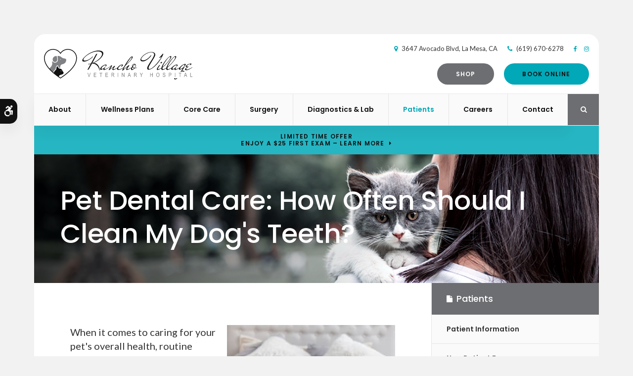

--- FILE ---
content_type: text/html; charset=UTF-8
request_url: https://www.ranchovillagevet.com/site/blog/2022/09/20/pet-dental-care--how-often-clean-dogs-teeth
body_size: 10114
content:

    
    
    
    
    
    
    
    
    
    
    
    
    
    
    
    
    
    
    
    
    
    
    
    <!doctype html>
<html lang="en">
<head>
<title>Pet Dental Care: How Often Should I Clean My Dog's Teeth?</title>
<meta http-equiv="Content-Type" content="text/html; charset=utf-8" />



<meta name="generator" content="Tymbrel ( www.tymbrel.com )" />

<meta name="description" content="Our La Mesa vets talk about routine veterinary dental care for pets, why it is important and how often you should clean your dog&#039;s teeth.&nbsp;" />
<meta name="keywords" content="pet, dental, care, clean, dog, teeth, La Mesa, vet" />

  <meta property="og:url" content="https://www.ranchovillagevet.com/site/blog/2022/09/20/pet-dental-care--how-often-clean-dogs-teeth" />
  <meta property="og:image" content="https://d2zp5xs5cp8zlg.cloudfront.net/image-73235-800.jpg" />

  <link rel="canonical" href="https://www.ranchovillagevet.com/site/blog/2022/09/20/pet-dental-care--how-often-clean-dogs-teeth" />



<script type="text/javascript">
function clearDefault(element) {
  if (element.defaultValue == element.value) { element.value = "" }
}
</script>




  <link href="/assets/3896/css/global.css" rel="stylesheet" type="text/css" />
<link rel="shortcut icon" href="/images/2512/favicon.ico" type="image/x-icon" />

      <script src="/assets/js/jquery-1.8.2.min.js" type="text/javascript" data-cmsi-js-1a96ecfa7997d56153ffc3d07bb90ca2="true"></script>
  


<script src="/assets/js/jquery.fancybox-1.3.0.pack.js" type="text/javascript" data-cmsi-js-8c4e9b2229aabdcf30365cc8701d7230="true"></script>
<link rel="stylesheet" href="/assets/css/jquery.fancybox-1.3.0.css" type="text/css" media="screen" data-cmsi-css-4d38af93be8a71518040d4433e8df6f8="true"/>



        
    
    
    
    
    
    
    
    
    
    
    
    
    
    
    
    
    
    <!-- HEAD CODE TAB -->

	<meta name="viewport" content="width=device-width, initial-scale=1.0" />	

			<link rel="stylesheet" href="/images/2512/css/style-neutral-v6.css" />
		
	
    <script>
        $(document).ready(function() {

            var number = 1 + Math.floor(Math.random() * 4);
            var path = '/images/2512/images/banner-' + number + '.jpg';
            $(".page-title").css("background-image", "url('" + path + "')");
            
        })
    </script>
    

	
<!-- /HEAD CODE TAB -->	
    
  
  
  
  
  
  
  
  
  
  
  
  
  
  
  
  
  
  
  
      
<meta name="verify-v1" content="za473ow6pRGVasEW0k_zsnMgdpUWUlKWTJXNuxTomyQ" />
<meta name="google-site-verification" content="za473ow6pRGVasEW0k_zsnMgdpUWUlKWTJXNuxTomyQ" />

  


<!-- StartHead - Google Tag Manager -->
<script>(function(w,d,s,l,i){w[l]=w[l]||[];w[l].push({'gtm.start':
new Date().getTime(),event:'gtm.js'});var f=d.getElementsByTagName(s)[0],
j=d.createElement(s),dl=l!='dataLayer'?'&l='+l:'';j.async=true;j.src=
'https://www.googletagmanager.com/gtm.js?id='+i+dl;f.parentNode.insertBefore(j,f);
})(window,document,'script','dataLayer','GTM-KTR848JG');</script>
<!-- End Google Tag Manager -->
<!--startSchema--><script type="application/ld+json">{"@context":"http:\/\/schema.org","@type":"LocalBusiness","url":"https:\/\/www.ranchovillagevet.com\/site\/blog\/2022\/09\/20\/pet-dental-care--how-often-clean-dogs-teeth","@id":"https:\/\/www.ranchovillagevet.com","name":"Rancho Village Veterinary Hospital","telephone":"(619) 670-6278","image":"https:\/\/d2l4d0j7rmjb0n.cloudfront.net\/site\/2512\/seo\/image.svg","logo":"https:\/\/d2l4d0j7rmjb0n.cloudfront.net\/site\/2512\/seo\/logo.svg","address":{"@type":"PostalAddress","addressLocality":"La Mesa","addressCountry":"US","addressRegion":"CA","postalCode":"91941","streetAddress":"3647 Avocado Blvd"},"sameAs":["https:\/\/www.facebook.com\/ranchovillagevet\/","https:\/\/www.instagram.com\/ranchovillagevethospital\/?hl=en"],"openingHoursSpecification":[{"@type":"OpeningHoursSpecification","dayOfWeek":"http:\/\/schema.org\/Monday","opens":"07:30:00","closes":"18:00:00"},{"@type":"OpeningHoursSpecification","dayOfWeek":"http:\/\/schema.org\/Tuesday","opens":"07:30:00","closes":"18:00:00"},{"@type":"OpeningHoursSpecification","dayOfWeek":"http:\/\/schema.org\/Wednesday","opens":"07:30:00","closes":"18:00:00"},{"@type":"OpeningHoursSpecification","dayOfWeek":"http:\/\/schema.org\/Thursday","opens":"07:30:00","closes":"18:00:00"},{"@type":"OpeningHoursSpecification","dayOfWeek":"http:\/\/schema.org\/Friday","opens":"07:30:00","closes":"18:00:00"},{"@type":"OpeningHoursSpecification","dayOfWeek":"http:\/\/schema.org\/Saturday","opens":"08:00:00","closes":"17:00:00"},{"@type":"OpeningHoursSpecification","dayOfWeek":"http:\/\/schema.org\/Sunday","opens":"08:00:00","closes":"17:00:00"}]}</script><!--endSchema-->
<!-- Google Tag Manager Data Layer -->
<script>
  dataLayer = [];
</script>

  <!-- Google Tag Manager -->
  <script>(function(w,d,s,l,i){w[l]=w[l]||[];w[l].push({'gtm.start':
        new Date().getTime(),event:'gtm.js'});var f=d.getElementsByTagName(s)[0],
      j=d.createElement(s),dl=l!='dataLayer'?'&l='+l:'';j.async=true;j.src=
      'https://www.googletagmanager.com/gtm.js?id='+i+dl;f.parentNode.insertBefore(j,f);
    })(window,document,'script','dataLayer','GTM-MJ23VKJ');</script>
  <!-- End Google Tag Manager -->


<style>
.addthis_inline_share_toolbox {
display: inline-block;
}
a[rel="cmsi-module-blog-image-group"] {
margin-bottom: 1rem;
display: inline-block;
}
a[rel="cmsi-module-blog-image-group"]  img {
float: none;
margin: 0;
}
@media screen and (min-width: 501px) {
a[rel="cmsi-module-blog-image-group"]  {
    float: right;
    margin-left: 1rem;
}
}
</style>

<link href="https://d2l4d0j7rmjb0n.cloudfront.net" rel="preconnect">
<link href="https://d1pz5plwsjz7e7.cloudfront.net" rel="preconnect">
<link href="https://tymbrel.com" rel="preconnect">
<link href="https://fonts.googleapis.com" rel="preconnect">
<link href="https://static.addtoany.com" rel="preconnect">
<link href="https://cdn.jsdelivr.net" rel="preconnect">
<link href="https://ajax.googleapis.com" rel="preconnect">
<link href="https://use.fontawesome.com" rel="preconnect">
</head>


<!-- TEMPLATE TAB -->
    
<body itemscope='' itemtype='http://schema.org/LocalBusiness'><!-- Google Tag Manager -->
<noscript><iframe src="https://www.googletagmanager.com/ns.html?id=GTM-MJ23VKJ" height="0" width="0" style="display:none;visibility:hidden"></iframe></noscript>
<!-- End Google Tag Manager -->


<!-- StartBody - Google Tag Manager (noscript) -->
<noscript><iframe src="https://www.googletagmanager.com/ns.html?id=GTM-KTR848JG"
height="0" width="0" style="display:none;visibility:hidden"></iframe></noscript>
<!-- EndBody - End Google Tag Manager (noscript) -->
<div class="site-container">
    <div id="top">
        <button class="grt-mobile-button">
    <span class="line1"></span>
    <span class="line2"></span>
    <span class="line3"></span>
    <span class="sr-only">Open Menu</span>
    <span class="sr-only" style="display:none">Close Menu</span>
</button>
        <div id="mobile-menu" style="display:none">
            <ul>
            
                                                                      
    <li><a href="/site/animal-hospital-la-mesa"   class="buttons" title="About, Rancho Village Veterinary Hospital, La Mesa Veterinarian">About</a>

    
          <ul>
              <li><a href="/site/animal-hospital-la-mesa"    title="Our Animal Hospital, Rancho Village Veterinary Hospital, La Mesa Veterinarian">Our Hospital</a></li>
                      <li><a href="/site/animal-hospital-gp-la-mesa"    title="Why Trust Us?, Rancho Village Veterinary Hospital, La Mesa Veterinarian">Why Trust Us?</a></li>
                      <li><a href="/site/veterinarians-la-mesa"    title="Veterinarians, Rancho Village Veterinary Hospital, La Mesa Veterinarian">Our Vets</a></li>
                      <li><a href="/site/la-mesa-vet-community-outreach"    title="In Our Community, Rancho Village Veterinary Hospital, La Mesa Veterinarian">In Our Community</a></li>
                    </ul>
    
  </li>
            
                                                                                                                
    <li><a href="/site/pet-wellness-la-mesa"   class="buttons" title="Wellness Plans, Rancho Village Veterinary Hospital, La Mesa Veterinarian">Wellness Plans</a>

    
          <ul>
              <li><a href="/site/pet-wellness-la-mesa"    title="Wellness Plans at Rancho Village Veterinary Hospital in La Mesa">Wellness Plan Benefits</a></li>
                      <li><a href="/site/small-dog-wellness-plan-la-mesa"    title="Small Dog Wellness Plans, Rancho Village Veterinary Hospital, La Mesa Veterinarian">Small Dogs</a></li>
                      <li><a href="/site/medium-dog-wellness-plan-la-mesa"    title="Medium Dog Wellness Plans, Rancho Village Veterinary Hospital, La Mesa Veterinarian">Medium Dogs</a></li>
                      <li><a href="/site/large-dog-wellness-plan-la-mesa"    title="Large Dog Wellness Plan, Rancho Village Veterinary Hospital, La Mesa Veterinarian">Large Dogs</a></li>
                      <li><a href="/site/extra-large-dog-wellness-plan-la-mesa"    title="XL Dogs Wellness Plan, Rancho Village Veterinary Hospital, La Mesa Veterinarian">XL Dogs</a></li>
                      <li><a href="/site/giant-dog-wellness-plan-la-mesa"    title="Giant Dogs Wellness Plan, Rancho Village Veterinary Hospital, La Mesa Veterinarian">Giant Dogs</a></li>
                      <li><a href="/site/cat-wellness-plan-la-mesa"    title="Cat Wellness Plans, Rancho Village Veterinary Hospital, La Mesa Veterinarian">Cats</a></li>
                    </ul>
    
  </li>
            
                                                                                                                                                                                      
    <li><a href="/site/veterinary-services-la-mesa"   class="buttons" title="Core Care Services, Rancho Village Veterinary Hospital, La Mesa Veterinarian">Core Care</a>

    
          <ul>
              <li><a href="/site/veterinary-services-la-mesa/cat-dog-vaccinations-parasite-prevention"    title="Vaccinations & Prevention, Rancho Village Veterinary Hospital, La Mesa Veterinarian">Vaccinations & Prevention</a></li>
                      <li><a href="/site/veterinary-services-la-mesa/cat-dog-routine-exams"    title="Routine Exams, Rancho Village Veterinary Hospital, La Mesa Veterinarian">Routine Exams</a></li>
                      <li><a href="/site/veterinary-services-la-mesa/internal-medicine"    title="Internal Medicine, Rancho Village Veterinary Hospital, La Mesa Veterinarian">Internal Medicine</a></li>
                      <li><a href="/site/veterinary-services-la-mesa/dentistry"    title="Veterinary Dentistry, Rancho Village Veterinary Hospital, La Mesa Veterinarian">Dental Care</a></li>
                      <li><a href="/site/veterinary-services-la-mesa/geriatrics"    title="Veterinary Geriatrics, Rancho Village Veterinary Hospital, La Mesa Veterinarian">Geriatric Care</a></li>
                      <li><a href="/site/veterinary-services-la-mesa/puppies-kittens"    title="Puppies & Kittens, Rancho Village Veterinary Hospital, La Mesa Veterinarian">Puppies & Kittens</a></li>
                      <li><a href="/site/veterinary-services-la-mesa/boarding"    title="Boarding, Rancho Village Veterinary Hospital, La Mesa Veterinarian">Boarding</a></li>
                      <li><a href="/site/veterinary-services-la-mesa/oncology"    title="Oncology in La Mesa">Oncology</a></li>
                      <li><a href="/site/veterinary-services-la-mesa/urgent-care-vet"    title="Urgent Pet Care, Rancho Village Veterinary Hospital, La Mesa Veterinarian">Urgent Care</a></li>
                      <li><a href="/site/veterinary-services-la-mesa/dermatology"    title="Dermatology, Rancho Village Veterinary Hospital, La Mesa Veterinarian">Dermatology</a></li>
                      <li><a href="/site/veterinary-services-la-mesa/health-certificates-travel"    title="Health Certificates for Travel, Rancho Village Veterinary Hospital, La Mesa Veterinarian">Health Certificates for Travel</a></li>
                      <li><a href="/site/veterinary-services-la-mesa/pet-loss-grief-counseling"    title="Grief Consulting, Rancho Village Veterinary Hospital, La Mesa Veterinarian">Grief Consulting</a></li>
                    </ul>
    
  </li>
            
    
    <li><a href="/site/veterinary-surgery-la-mesa"   class="buttons" title="Veterinary Surgery, Rancho Village Veterinary Hospital, La Mesa Veterinarian">Surgery</a>

    
    
  </li>
            
    
    <li><a href="/site/veterinary-lab-la-mesa"   class="buttons" title="Diagnostics & Lab, Rancho Village Veterinary Hospital, La Mesa Veterinarian">Diagnostics & Lab</a>

    
    
  </li>
            
                                                                                        
    <li class="active"><a href="/site/veterinary-patients"   class="buttons" title="Patient Information, Rancho Village Veterinary Hospital, La Mesa Veterinarian">Patients</a>

    
          <ul>
              <li><a href="/site/veterinary-patients"    title="Patient Information, Rancho Village Veterinary Hospital, La Mesa Veterinarian">Patient Information</a></li>
                      <li><a href="/site/new-patient-form"    title="New Patient Form, Rancho Village Veterinary Hospital, La Mesa Veterinarian">New Patient Form</a></li>
                      <li><a href="/site/financing-options"    title="Financing Options, Rancho Village Veterinary Hospital, La Mesa Veterinarian">Financing Options</a></li>
                      <li class="active" aria-current="page"><a href="/site/blog"  itemprop="url"    title="Veterinary Blog, Rancho Village Veterinary Hospital, La Mesa Veterinarian">Pet Care Tips</a></li>
                    </ul>
    
  </li>
            
    
    <li><a href="/site/veterinary-careers-la-mesa"   class="buttons" title="Careers, Rancho Village Veterinary Hospital, La Mesa Veterinarian">Careers</a>

    
    
  </li>
            
    
    <li><a href="/site/contact-animal-hospital-la-mesa-vet"   class="buttons" title="Contact, Rancho Village Veterinary Hospital, La Mesa Veterinarian">Contact</a>

    
    
  </li>
    </ul>
            <form id="frmSearchMobile" method="get" action="/site/search" role="search">
	<label for="page_search_mobile" class="sr-only">Search</label>
	<input id="page_search_mobile" class="keyword" type="search" name="kw" placeholder="Search">
	<button type="submit" name="btnSubmit"><span class="sr-only">Search</span></button>
</form>
                  <ul class="seo-schema citation-social" aria-label="Social media links, open in a new tab" data-cy="seo-citations">
                            <li class="seo-Facebook">
              <a itemprop="sameAs" target="_blank" href="https://www.facebook.com/ranchovillagevet/" title="Facebook"><span>Facebook</span></a>
            </li>
                                      <li class="seo-Instagram">
              <a itemprop="sameAs" target="_blank" href="https://www.instagram.com/ranchovillagevethospital/?hl=en" title="Instagram"><span>Instagram</span></a>
            </li>
                    </ul>
  
        </div>
    </div>
	<div id="toggleSearch" role="dialog" aria-modal="true" aria-labelledby="page_search_popup_label">
	<button id="close-button"><span aria-hidden="true">&times;</span><span class="sr-only">Close</span></button>
	<form id="frmSearchPopUp" method="get" action="/site/search" role="search">
		<label for="page_search_popup" id="page_search_popup_label" class="sr-only">Search</label>
		<input id="page_search_popup" class="keyword" type="search" name="kw" placeholder="Search">
		<button type="submit" name="btnSubmit"><span class="sr-only">Search</span></button>
	</form>
</div>
	<a class="skip-to-content-link" href="#main">
    Skip to Main Content
</a>
    <div id="accessibility-toggle">
    <button id="accessibility-toggle__btn">
        <span class="fa fa-wheelchair-alt" aria-hidden="true"></span>
        <span class="sr-only" id="accessible__btn">Accessible Version</span>
        <span class="sr-only" id="standard__btn" style="display:none">Standard Version</span>
    </button>
</div>	
<div class="wrap">
    <!-- Header
    ============================================== -->
        <header class="internal">
            <div class="header__wrapper js-header__wrapper">
                <div class="row">
                    <div class="columns logo"><a href="/site/home" itemprop="url">  <img  itemprop='image' alt="Rancho Village Veterinary Hospital" src="https://d2l4d0j7rmjb0n.cloudfront.net/site/2512/seo/image.svg" data-cy="seo-image"   />
</a></div>
                    <div class="columns">
                        <ul>
<li><span class="fa fa-map-marker" aria-hidden="true"></span><a href="/site/contact-animal-hospital-la-mesa-vet" title="Contact Rancho Village Veterinary Hospital in La Mesa">      <div itemprop="address" data-cy="seo-address" itemscope itemtype="http://schema.org/PostalAddress">
      <span itemprop="streetAddress">3647 Avocado Blvd</span>
      <span itemprop="addressLocality">La Mesa</span>
      <span itemprop="addressRegion">CA</span>
      <span itemprop="postalCode">91941</span>
      <span itemprop="addressCountry">US</span>
    </div>
  </a></li>
<li><span class="fa fa-phone"></span> 
  <span class="seo-schema phone">
    <a itemprop="telephone" content="+6196706278" href="tel:6196706278" data-cy="seo-phone-number">(619) 670-6278</a>
  </span>


</li>
</ul>
      <ul class="seo-schema citation-social" aria-label="Social media links, open in a new tab" data-cy="seo-citations">
                            <li class="seo-Facebook">
              <a itemprop="sameAs" target="_blank" href="https://www.facebook.com/ranchovillagevet/" title="Facebook"><span>Facebook</span></a>
            </li>
                                      <li class="seo-Instagram">
              <a itemprop="sameAs" target="_blank" href="https://www.instagram.com/ranchovillagevethospital/?hl=en" title="Instagram"><span>Instagram</span></a>
            </li>
                    </ul>
  
                        <div class="topbar">
                            <ul>
<li><a href="/site/pet-shop-pharmacy-la-mesa" class="cms-button-primary">Shop</a></li>
<li><a href="/site/book-online" class="cms-button-success">Book Online</a></li>
</ul>
					    </div>
                    </div>    
                </div>

                <div class="row">
                        
                        <!-- Navigation
                        ============================================== -->	
                        <nav>
                            <ul>
            
                                                                      
    <li><a href="/site/animal-hospital-la-mesa"   class="buttons" title="About, Rancho Village Veterinary Hospital, La Mesa Veterinarian">About</a>

    
          <ul>
              <li><a href="/site/animal-hospital-la-mesa"    title="Our Animal Hospital, Rancho Village Veterinary Hospital, La Mesa Veterinarian">Our Hospital</a></li>
                      <li><a href="/site/animal-hospital-gp-la-mesa"    title="Why Trust Us?, Rancho Village Veterinary Hospital, La Mesa Veterinarian">Why Trust Us?</a></li>
                      <li><a href="/site/veterinarians-la-mesa"    title="Veterinarians, Rancho Village Veterinary Hospital, La Mesa Veterinarian">Our Vets</a></li>
                      <li><a href="/site/la-mesa-vet-community-outreach"    title="In Our Community, Rancho Village Veterinary Hospital, La Mesa Veterinarian">In Our Community</a></li>
                    </ul>
    
  </li>
            
                                                                                                                
    <li><a href="/site/pet-wellness-la-mesa"   class="buttons" title="Wellness Plans, Rancho Village Veterinary Hospital, La Mesa Veterinarian">Wellness Plans</a>

    
          <ul>
              <li><a href="/site/pet-wellness-la-mesa"    title="Wellness Plans at Rancho Village Veterinary Hospital in La Mesa">Wellness Plan Benefits</a></li>
                      <li><a href="/site/small-dog-wellness-plan-la-mesa"    title="Small Dog Wellness Plans, Rancho Village Veterinary Hospital, La Mesa Veterinarian">Small Dogs</a></li>
                      <li><a href="/site/medium-dog-wellness-plan-la-mesa"    title="Medium Dog Wellness Plans, Rancho Village Veterinary Hospital, La Mesa Veterinarian">Medium Dogs</a></li>
                      <li><a href="/site/large-dog-wellness-plan-la-mesa"    title="Large Dog Wellness Plan, Rancho Village Veterinary Hospital, La Mesa Veterinarian">Large Dogs</a></li>
                      <li><a href="/site/extra-large-dog-wellness-plan-la-mesa"    title="XL Dogs Wellness Plan, Rancho Village Veterinary Hospital, La Mesa Veterinarian">XL Dogs</a></li>
                      <li><a href="/site/giant-dog-wellness-plan-la-mesa"    title="Giant Dogs Wellness Plan, Rancho Village Veterinary Hospital, La Mesa Veterinarian">Giant Dogs</a></li>
                      <li><a href="/site/cat-wellness-plan-la-mesa"    title="Cat Wellness Plans, Rancho Village Veterinary Hospital, La Mesa Veterinarian">Cats</a></li>
                    </ul>
    
  </li>
            
                                                                                                                                                                                      
    <li><a href="/site/veterinary-services-la-mesa"   class="buttons" title="Core Care Services, Rancho Village Veterinary Hospital, La Mesa Veterinarian">Core Care</a>

    
          <ul>
              <li><a href="/site/veterinary-services-la-mesa/cat-dog-vaccinations-parasite-prevention"    title="Vaccinations & Prevention, Rancho Village Veterinary Hospital, La Mesa Veterinarian">Vaccinations & Prevention</a></li>
                      <li><a href="/site/veterinary-services-la-mesa/cat-dog-routine-exams"    title="Routine Exams, Rancho Village Veterinary Hospital, La Mesa Veterinarian">Routine Exams</a></li>
                      <li><a href="/site/veterinary-services-la-mesa/internal-medicine"    title="Internal Medicine, Rancho Village Veterinary Hospital, La Mesa Veterinarian">Internal Medicine</a></li>
                      <li><a href="/site/veterinary-services-la-mesa/dentistry"    title="Veterinary Dentistry, Rancho Village Veterinary Hospital, La Mesa Veterinarian">Dental Care</a></li>
                      <li><a href="/site/veterinary-services-la-mesa/geriatrics"    title="Veterinary Geriatrics, Rancho Village Veterinary Hospital, La Mesa Veterinarian">Geriatric Care</a></li>
                      <li><a href="/site/veterinary-services-la-mesa/puppies-kittens"    title="Puppies & Kittens, Rancho Village Veterinary Hospital, La Mesa Veterinarian">Puppies & Kittens</a></li>
                      <li><a href="/site/veterinary-services-la-mesa/boarding"    title="Boarding, Rancho Village Veterinary Hospital, La Mesa Veterinarian">Boarding</a></li>
                      <li><a href="/site/veterinary-services-la-mesa/oncology"    title="Oncology in La Mesa">Oncology</a></li>
                      <li><a href="/site/veterinary-services-la-mesa/urgent-care-vet"    title="Urgent Pet Care, Rancho Village Veterinary Hospital, La Mesa Veterinarian">Urgent Care</a></li>
                      <li><a href="/site/veterinary-services-la-mesa/dermatology"    title="Dermatology, Rancho Village Veterinary Hospital, La Mesa Veterinarian">Dermatology</a></li>
                      <li><a href="/site/veterinary-services-la-mesa/health-certificates-travel"    title="Health Certificates for Travel, Rancho Village Veterinary Hospital, La Mesa Veterinarian">Health Certificates for Travel</a></li>
                      <li><a href="/site/veterinary-services-la-mesa/pet-loss-grief-counseling"    title="Grief Consulting, Rancho Village Veterinary Hospital, La Mesa Veterinarian">Grief Consulting</a></li>
                    </ul>
    
  </li>
            
    
    <li><a href="/site/veterinary-surgery-la-mesa"   class="buttons" title="Veterinary Surgery, Rancho Village Veterinary Hospital, La Mesa Veterinarian">Surgery</a>

    
    
  </li>
            
    
    <li><a href="/site/veterinary-lab-la-mesa"   class="buttons" title="Diagnostics & Lab, Rancho Village Veterinary Hospital, La Mesa Veterinarian">Diagnostics & Lab</a>

    
    
  </li>
            
                                                                                        
    <li class="active"><a href="/site/veterinary-patients"   class="buttons" title="Patient Information, Rancho Village Veterinary Hospital, La Mesa Veterinarian">Patients</a>

    
          <ul>
              <li><a href="/site/veterinary-patients"    title="Patient Information, Rancho Village Veterinary Hospital, La Mesa Veterinarian">Patient Information</a></li>
                      <li><a href="/site/new-patient-form"    title="New Patient Form, Rancho Village Veterinary Hospital, La Mesa Veterinarian">New Patient Form</a></li>
                      <li><a href="/site/financing-options"    title="Financing Options, Rancho Village Veterinary Hospital, La Mesa Veterinarian">Financing Options</a></li>
                      <li class="active" aria-current="page"><a href="/site/blog"  itemprop="url"    title="Veterinary Blog, Rancho Village Veterinary Hospital, La Mesa Veterinarian">Pet Care Tips</a></li>
                    </ul>
    
  </li>
            
    
    <li><a href="/site/veterinary-careers-la-mesa"   class="buttons" title="Careers, Rancho Village Veterinary Hospital, La Mesa Veterinarian">Careers</a>

    
    
  </li>
            
    
    <li><a href="/site/contact-animal-hospital-la-mesa-vet"   class="buttons" title="Contact, Rancho Village Veterinary Hospital, La Mesa Veterinarian">Contact</a>

    
    
  </li>
    </ul>
                        </nav>
                        <div class="header__open-search">
                            <button class="open-search"><span class="fa fa-search" aria-hidden="true"></span><span class="sr-only">Open Search Dialog</span></button>
                        </div>
                    
                </div><!-- /row -->
            </div>   
            	
        </header><!-- /Header -->	
        

                                                                                                                                                                                                                                                                                                                                                                                                                                                                                                                                                                                                                                                                                                                                                                                                                                                                                                                                                                                                                                                                                                                                                                                                                                                                                                                                                                                                                                                                                                                                                                                                                                                                                                                                                                                                                                                                                                                                                                                                                                                                                                                                                                                                                                                                                                                                                                                                                                                                                                                                                                                                                                                                                                                                                                                                                                                                                                                                                                                                                                                                                                                                                                                                                                                                                                                                                                                                                                                                                                                                                                                                                                                                                                                                                                                                                                                                                                            <div class="default-msg-bar defaultMsgBar default-message-bar centre">
                <p><a href="/site/book-online?utm_campaign=exam25" class="cms-button-text">Limited Time Offer<br />Enjoy a $25 First Exam – Learn More</a></p>
            </div>
                                                                                                                                                                                                                                                                                                                                                                                                                                                                                                                                                                                                                                                                                                                                                                                                                                                                                                                                                                                                                                                                                                                                                                                                                                                                                                                                                                                                            

    <div class="page-title" id="main">

        <h1>Pet Dental Care: How Often Should I Clean My Dog's Teeth?</h1>
    </div>



<!-- Main Content
============================================== -->

	<div class="row">
		<main role="main" class="columns primary">  
		    <div class="cmsi-single-blog-post blog-post">
    <div class="entry-full">
        <p class="meta meta-author" data-cy="blog-author"></p>
        <p class="meta">        </p>

        <div class="entry-content">
            <div class="tymbrel-row" >  <div class="tymbrel-col tymbrel-col-12">
                <a rel="cmsi-module-blog-image-group" href="//d2zp5xs5cp8zlg.cloudfront.net/image-73235-800.jpg">
      <img src="//d2zp5xs5cp8zlg.cloudfront.net/image-73235-340.jpg" alt="Pet Dental Care: How Often Should I Clean My Dog's Teeth?" class="cmsi-module-blog-image-small alignright" />
    </a>
              <p class="leadin">When it comes to caring for your pet's overall health, routine dental care is an important part. If oral issues are left untreated it can lead to other more serious conditions. Here our La Mesa vets talk about routine veterinary dental care for pets, why it is important and how often you should clean your dog's teeth. </p> <p>  <!-- AddToAny BEGIN -->
  <div class="a2a_kit a2a_kit_size_32 a2a_default_style" style="display:inline-block;margin-bottom:0.625rem;">
    <a class="a2a_button_facebook"></a>
    <a class="a2a_button_facebook_messenger"></a>
    <a class="a2a_button_x"></a>
    <a class="a2a_button_email"></a>
    <a class="a2a_dd" href="https://www.addtoany.com/share"></a>
  </div>
  <script async src="https://static.addtoany.com/menu/page.js"></script>
  <!-- AddToAny END -->
</p> <h2 class="top">Why Is Routine Dental Care &amp; Teeth Cleaning Important?</h2> <p>It may not be something you have ever thought about, but the state of your dog's oral health is a key element of their overall health. Typically, by the age of 3 most dogs begin showing signs of periodontal disease (gum disease), which can have serious negative consequences for their physical health and wellbeing. </p> <p>As with people, periodontal disease in dogs has been linked to heart disease (after the bacteria enters the bloodstream from the mouth) and damage to other organs, not to mention the pain that eroded gums can cause, and missing teeth.</p> <p>At-home oral health care routines paired with dental treats can go a long way to helping your pooch to clean their teeth, as well as helping to control the buildup of plaque and tartar. Nonetheless, the best way to maintain your dog’s clean and healthy mouth is to visit the vet to have their teeth professionally cleaned. </p> <p>Skipping annual professional dog dental cleaning could put your dog at risk of developing gingivitis, periodontal disease, bad breath, and in severe cases pain and tooth loss.</p> <h3>What Can I Do To Help Clean My Dog's Teeth?</h3> <p>Pet parents play a pivotal role in helping their pets fight dental disease. Here are a few easy ways that you can help to keep your dog's teeth clean and healthy:</p> <ul> <li>Use a finger brush from your vet, or a child’s toothbrush to brush your pet’s teeth daily to remove any plaque or debris.</li> <li>Use a plaque prevention product (your vet can recommend some), which you can apply to your pet’s teeth and gums. These products act as a barrier to prevent plaque buildup.</li> <li>Offer your pup treats such as dental chews or food designed to help prevent plaque buildup and tartar.</li> </ul> <h3>Are There Risks With Professional Teeth Cleaning For Dogs?</h3> <p>Any procedure performed under anesthesia comes with risks that's why our vets assess all pets to ensure that they are healthy enough to handle anesthesia and we conduct additional diagnostics if required to ensure that a dental exam while anesthetized is safe for your pet.</p> <h3>What To Expect At a Dog Dental Cleaning Appointment?</h3> <p>In order to help prevent your dog from developing tooth decay and periodontal disease, our La Mesa vets at Rancho Village Veterinary Hospital recommend bringing your dog in for veterinary dentistry at least once each year, or more frequently if they are suffering from more severe or recurring dental problems.</p> <p>When you bring your dog to Rancho Village Veterinary Hospital for routine pet dental care our vets will perform a <a href="/site/veterinary-services-la-mesa/dentistry" title="Dental Care, La Mesa Vets">full oral examination</a> for your pooch and check for signs of dental issues, such as:</p> <ul> <li>Extra teeth or retained baby teeth</li> <li>Bleeding around the mouth</li> <li>Swelling or pain in or around the mouth</li> <li>Plaque or tartar buildup on teeth</li> <li>Discolored teeth</li> <li>Loose or Broken teeth</li> <li>Bad breath</li> </ul> <p>If you detect symptoms of periodontal disease in your pet, such as reduced appetite (which can be an indication of tooth pain), abnormal chewing, drooling, dropping food from the mouth, bad breath or other symptoms be sure to contact your vet right away to schedule a <a href="/site/veterinary-services-la-mesa/dentistry" title="Dental Care, La Mesa Vets">dental appointment</a> for your pet. Oral health issues can become severe if left untreated and cause your pet a great deal of pain and discomfort.<br /><br />After your pet is safely sedated, your vet will perform a full tooth-by-tooth examination, complete with charting, (just like your dentist does during your examinations).<br /><br />While we have your dog safely and comfortably under anesthesia, we will thoroughly clean and polish your pup's teeth, both above and below the gum line. We probe and x-ray the teeth, then to help protect against future decay and damage we use a fluoride treatment before applying a dental sealant to prevent plaque buildup.<br /><br />If your pup is suffering from advanced periodontal disease, our La Mesa vets will work with you to develop a treatment plan to help restore your dog's mouth to a pain-free and healthy state.</p> <h3>How long does it take for a dog to recover from teeth cleaning?</h3> <p>All dogs are different but you can expect your dog to begin recovering from the anesthetic within a few hours, although in some cases it can take 24-48 hours to fully recover. During this time, your dog may seem drowsy and have a reduced appetite.</p> <h3>How much does dog teeth cleaning cost?</h3> <p>The cost of dog dental cleaning varies widely due to a number of factors including the size of your dog, the condition of your dog's teeth, where you live, and your individual vet. Contact your vet to get an accurate estimate for having your dog's teeth cleaned. <br /><br />That said, more invasive and expensive procedures - and surgeries - could be avoided with regular veterinary dentistry. Regular pet dental care will allow your vet to take proactive steps to help avoid advanced tooth decay and gum disease that can lead to pain, tooth loss, and jaw deterioration.</p> <p>Dog dental care is an essential part of your pet's overall health. Be sure to book your<a href="/site/veterinary-services-la-mesa/dentistry" title="Dental Care, La Mesa Vets"> pet's annual dental appointment</a> today, your dog will thank you. <br /><br /></p> <p><em>Note: The advice provided in this post is intended for informational purposes and does not constitute medical advice regarding pets. For an accurate diagnosis of your pet's condition, please make an appointment with your vet.</em></p> <div class="callout"> <h3>If your dog is in need of a dental examination or routine dental care our veterinary team can help.<a href="/site/contact-animal-hospital-la-mesa-vet" title="Contact, La Mesa Vets"> Contact our La Mesa vets</a> today.</h3> </div>
      </div>
</div>

            
            
            <p class="post-footer">
                        </p>

        </div>
    </div>
</div>



        
        <script type="text/javascript">

            jQuery("a[rel=cmsi-module-blog-image-group]").fancybox({
                'transitionIn': 'none',
                'transitionOut': 'none'
            });

        </script>
    
    
		</main><!-- /primary -->
		<div role="complementary" class="columns secondary">
                            <aside class="side-navigation" role="navigation" aria-label="Secondary">
                                  
   

    	<h5>Patients</h5>
    <ul class="sidenav">
          <li><a href="/site/veterinary-patients" title="">Patient Information</a></li>
          <li><a href="/site/new-patient-form" title="">New Patient Form</a></li>
          <li><a href="/site/financing-options" title="">Financing Options</a></li>
          <li class="active"><a href="/site/blog" title="">Pet Care Tips</a></li>
        </ul>
    
                        </aside>
            				
			<aside class="sidebar-ads">
                
<div class="advertising-floater-item">
  <ul class="advertising">
    
    <li>
    <a href="/advertisingclicktrack/2923" >
    <img class="advertising-img lazy" data-cy="advertising-image" data-src="https://d1pz5plwsjz7e7.cloudfront.net/image-4602-CUSTOM.png" width="279" height="400" alt="Vaccinations & Prevention" />
    </a>
  </li>
      </ul>
</div>
  <script src="https://cdn.jsdelivr.net/npm/vanilla-lazyload@16.1.0/dist/lazyload.min.js"></script>
  <script>
    $(document).ready(function() {
      const lazyContent = new LazyLoad({
        elements_selector: "img.lazy",
        use_native: true
      });

      const lazyBackground = new LazyLoad({
        elements_selector: "iframe.lazy, video.lazy, div.lazy",
      });
    })
  </script>

            </aside>
            
            <aside class="sidebar-badges">
		        <a class="paw-icon paw-icon--emergencies paw-icon--dark" href="/site/veterinary-services-la-mesa/emergency-vet">
    <span class="fa fa-exclamation-circle" aria-hidden="true"></span> Urgent Care
</a>
		    </aside>
				
			<aside>
				<h2>From our Team</h2>
<ul class="testimonials">
	<li>
		<div class="text">Our first visit was great. The staff was kind and friendly. No forceful up-selling and the doctors seemed to be very nice and good with the animals. So far we love our new local veterinarians.</div>
		<span class="author">Richard D.</span>
	</li>
</ul>

			</aside>
				
		</div><!-- /secondary -->
    </div>
    <div class="cta">
        <div class="row">
            <div class="large-12 columns">
                <h2>New Patients Welcome</h2>
<p class="leadin"><span itemprop="name" data-cy="seo-company-name">Rancho Village Veterinary Hospital</span> is accepting new patients! Our experienced vets are passionate about the health of La Mesa companion animals. Get in touch today to book your pet's first appointment.</p>
<p><a href="/site/contact-animal-hospital-la-mesa-vet" class="cms-button-primary">Contact Us</a></p>
            </div>
        </div>
    </div>
    <div class="contact-row row">
        <div class="large-4 columns">
            <span class="fa fa-map-marker" aria-hidden="true"></span>
<h2>Location</h2>
<span itemprop="name" data-cy="seo-company-name">Rancho Village Veterinary Hospital</span>      <div itemprop="address" data-cy="seo-address" itemscope itemtype="http://schema.org/PostalAddress">
      <span itemprop="streetAddress">3647 Avocado Blvd</span>
      <span itemprop="addressLocality">La Mesa</span>
      <span itemprop="addressRegion">CA</span>
      <span itemprop="postalCode">91941</span>
      <span itemprop="addressCountry">US</span>
    </div>
  
        </div>
        <div class="large-4 columns">
            <span class="fa fa-phone" aria-hidden="true"></span>
<h2>Contact</h2>
<p>Call 
  <span class="seo-schema phone">
    <a itemprop="telephone" content="+6196706278" href="tel:6196706278" data-cy="seo-phone-number">(619) 670-6278</a>
  </span>


<br /><a href="/site/contact-animal-hospital-la-mesa-vet">Send an email</a></p>
        </div>
        <div class="large-4 columns">
            <span class="fa fa-clock-o" aria-hidden="true"></span>
<h2>Hours</h2>
<p style="color:#27a8b8"><strong>Open 7 Days a Week</strong></p>
<ul class="accordion" data-accordion data-allow-all-closed="true">
     <!-- QUESTION -->
     <li class="accordion-item" data-accordion-item>
           <a href="#" class="accordion-title">Click to View</a>
               <div class="accordion-content" data-tab-content >
                    <p>            <div class="seo-hours">
        <ul class="contactDetails" data-cy="seo-hours">
          <li><meta itemprop="openingHours" content="Mo 07:30-18:00"/><strong>Monday:</strong><span class="tymbrelSEOHours">07:30 am - 06:00 pm</span> </li>
          <li><meta itemprop="openingHours" content="Tu 07:30-18:00"/><strong>Tuesday:</strong><span class="tymbrelSEOHours">07:30 am - 06:00 pm</span> </li>
          <li><meta itemprop="openingHours" content="We 07:30-18:00"/><strong>Wednesday:</strong><span class="tymbrelSEOHours">07:30 am - 06:00 pm</span> </li>
          <li><meta itemprop="openingHours" content="Th 07:30-18:00"/><strong>Thursday:</strong><span class="tymbrelSEOHours">07:30 am - 06:00 pm</span> </li>
          <li><meta itemprop="openingHours" content="Fr 07:30-18:00"/><strong>Friday:</strong><span class="tymbrelSEOHours">07:30 am - 06:00 pm</span> </li>
          <li><meta itemprop="openingHours" content="Sa 08:00-17:00"/><strong>Saturday:</strong><span class="tymbrelSEOHours">08:00 am - 05:00 pm</span> </li>
          <li><meta itemprop="openingHours" content="Su 08:00-17:00"/><strong>Sunday:</strong><span class="tymbrelSEOHours">08:00 am - 05:00 pm</span> </li>
        </ul>
      </div>
      </p>
               </div>
      </li> 
</ul><style type="text/css">.contact-row .seo-hours ul{
display:flex;
flex-direction:column;
align-items:center;
}
.contact-row .seo-hours ul li{
text-align:left;
width:14.375rem;
}
.contactDetails strong{
display:inline-block;
}
.contact-row .accordion-title{
display:inline;}</style>
        </div>
    </div>
		

</div><!-- /wrap -->

<!-- Footer
============================================== -->
<footer>

	<div class="row">
		
		<div class="large-12 columns">
            <div class="logo"><a href="/site/home">    <img  itemprop="logo" alt="Rancho Village Veterinary Hospital" src="https://d2l4d0j7rmjb0n.cloudfront.net/site/2512/seo/logo.svg" data-cy="seo-logo"   />
    </a></div>
            <div role="navigation" aria-label="Footer">
                <ul id="tymbrel-footer-nav">
    <li><a class="first" href="/site/home">Home</a></li>
        <li><a href="/site/animal-hospital-la-mesa">About</a></li>
        <li><a href="/site/pet-wellness-la-mesa">Wellness Plans</a></li>
        <li><a href="/site/veterinary-services-la-mesa">Core Care</a></li>
        <li><a href="/site/veterinary-surgery-la-mesa">Surgery</a></li>
        <li><a href="/site/veterinary-lab-la-mesa">Diagnostics & Lab</a></li>
          <li><a href="/site/veterinary-careers-la-mesa">Careers</a></li>
        </ul>
            </div>
            <p></p>
		</div>
		
	</div><!-- /row  -->
    
    <div class="copyright">
        <div role="contentinfo" class="row">

            <div class="large-4 columns">
                <ul>
<li><a href="/site/privacy-policy-ca" title="Privacy Policy">Privacy Policy</a></li>
<li><a href="/site/website-accessibility">Accessibility</a></li>
<li><a href="/site/terms-conditions" title="Terms &amp; Conditions">Terms &amp; Conditions</a></li>
<li><a href="/site/search" title="Search">Search</a></li>
<li><a href="/site/sitemap" title="Sitemap">Sitemap</a></li>
<li><a href="#top" title="Back to top.">Back to Top</a></li>
</ul>
            </div>
            
            <div class="large-4 columns">
                      <ul class="seo-schema citation-social" aria-label="Social media links, open in a new tab" data-cy="seo-citations">
                            <li class="seo-Facebook">
              <a itemprop="sameAs" target="_blank" href="https://www.facebook.com/ranchovillagevet/" title="Facebook"><span>Facebook</span></a>
            </li>
                                      <li class="seo-Instagram">
              <a itemprop="sameAs" target="_blank" href="https://www.instagram.com/ranchovillagevethospital/?hl=en" title="Instagram"><span>Instagram</span></a>
            </li>
                    </ul>
     
            </div>
            
            <div class="large-4 columns">
            <p>Copyright &copy; 2026. All Rights Reserved. 
            <br>Part of the <a href="https://www.petvetcarecenters.com/site/home" target="_blank" aria-label="PetVet Care Centers Network | Opens in a new tab">PetVet Care Centers Network</a>. </p>
            </div>
            
        </div><!-- /row  -->
    </div>
        
	
</footer>

    
<div id="sticky">
    <p><a href="/site/book-online" class="cms-button-primary">Book Online</a>
  <span class="seo-schema phone">
    <a itemprop="telephone" content="+6196706278" href="tel:6196706278" data-cy="seo-phone-number">(619) 670-6278</a>
  </span>


<button class="grt-mobile-button">
    <span class="line1"></span>
    <span class="line2"></span>
    <span class="line3"></span>
    <span class="sr-only">Open Menu</span>
    <span class="sr-only" style="display:none">Close Menu</span>
</button></p>
</div> 

<link rel="stylesheet" href="https://tymbrel.com/images/740/css/global-msg-bar-v2.css" />


</div> <!-- end site container -->

<!-- JavaScript
============================================== -->

<script src="https://ajax.googleapis.com/ajax/libs/webfont/1.5.18/webfont.js"></script>

<script>
 WebFont.load({
    google: {
      families: ['Poppins:500,600', 'Lato:400,400i,700', 'Lora:400i']
    }
  });
</script> 
<noscript>
    <link href="https://fonts.googleapis.com/css2?family=Lato:ital,wght@0,400;0,700;1,400&family=Lora:ital@0;1&family=Poppins:wght@500,600&display=swap" rel="stylesheet">
</noscript>


<script src="/images/2512/js/scripts-min.js"></script>

<script src="https://cdn.jsdelivr.net/npm/vanilla-lazyload@16.1.0/dist/lazyload.min.js"></script>

<script>
    $(document).ready(function() {   
        const lazyContent = new LazyLoad({
          elements_selector: "img.lazy",
          use_native: true 
        });
        
        const lazyBackground = new LazyLoad({
          elements_selector: "iframe.lazy, video.lazy, div.lazy",
        });
    })
</script>



<script src="https://use.fontawesome.com/7a2e746270.js"></script>
</body>
<!--
S: us-app01
C: 2512
D: 2026-01-21 10:30:58
V: 3896
T: 0.0522
-->

</html>

<!-- /TEMPLATE TAB -->
		
		
		
		
		
  
  
  
  
  
  
  
  
  
  
  
  
  
  
  
  
  
  
  
  
  
  
  
  

--- FILE ---
content_type: image/svg+xml
request_url: https://d2l4d0j7rmjb0n.cloudfront.net/site/2512/seo/image.svg
body_size: 7724
content:
<svg xmlns="http://www.w3.org/2000/svg" xmlns:xlink="http://www.w3.org/1999/xlink" id="Layer_1" x="0" y="0" version="1.1" viewBox="0 0 324 67.285" xml:space="preserve"><style>.st0{fill:#111}.st1{fill:#808184}</style><g><g><path d="M108.534 30.705c5.79-2.487 10.736-5.791 14.838-9.911 4.101-4.12 6.152-7.795 6.152-11.024 0-1.856-.872-3.368-2.617-4.538-1.745-1.169-4.464-1.754-8.157-1.754-3.694 0-7.73.835-12.11 2.506-4.381 1.67-8.222 3.675-11.525 6.013-3.304 2.338-6.059 4.742-8.268 7.21-2.208 2.469-3.313 4.482-3.313 6.041 0 1.745 1.383 2.617 4.148 2.617 2.766 0 6.254-1.253 10.467-3.759 4.212-2.505 6.932-4.686 8.157-6.542.26-.445.39-.705.39-.779 0-.259-.13-.39-.39-.39-.111 0-.371.241-.779.724-2.376 2.561-5.058 4.613-8.045 6.152-2.988 1.541-5.642 2.311-7.962 2.311-2.319 0-3.48-.724-3.48-2.172 0-1.299.974-2.969 2.923-5.011 1.949-2.041 4.371-4.027 7.266-5.957 2.895-1.93 6.245-3.591 10.05-4.983 3.804-1.392 7.358-2.088 10.662-2.088 3.304 0 5.772.539 7.406 1.615 1.633 1.077 2.449 2.45 2.449 4.12 0 3.082-2.171 6.653-6.514 10.718s-9.261 7.118-14.754 9.159c4.9-9.094 7.924-14.717 9.076-16.87a263.477 263.477 0 011.642-3.145.494.494 0 00.084-.251l-.279-.223c-.371 0-.835.103-1.392.306-.556.204-.891.455-1.002.752L102.465 31.93c-2.005.52-3.861.835-5.568.947-.409.038-.613.26-.613.668 0 .223.334.334 1.002.334a36.76 36.76 0 004.565-.835l-6.848 12.472c0 .185.157.278.473.278.315 0 .77-.13 1.364-.39.593-.259 1.002-.631 1.225-1.114a941.624 941.624 0 006.737-12.082h.612c2.412 0 4.584.501 6.514 1.504 1.93 1.002 3.405 2.115 4.426 3.34 1.02 1.225 1.911 2.636 2.672 4.231.761 1.597 1.216 2.71 1.364 3.341.148.632.278 1.271.39 1.921.111.649.315.974.613.974.185 0 .278-.26.278-.779-.037-4.232-1.299-7.953-3.786-11.164-2.485-3.21-5.603-4.834-9.351-4.871zM202.682 40.782a.598.598 0 00-.445.168c-.854.556-1.874.835-3.062.835h-.668c1.41-1.929 2.116-3.711 2.116-5.345 0-2.449-1.133-3.675-3.396-3.675-1.077 0-2.181.473-3.313 1.42-1.133.946-1.698 2.07-1.698 3.368 0 .594.074 1.096.222 1.503-.394.486-.739.957-1.035 1.413l-1.303.814c-1.188.743-2.561 1.476-4.12 2.199-1.559.724-2.645 1.086-3.257 1.086-.612 0-.918-.203-.918-.612 0-.78.362-1.671 1.086-2.673a39.803 39.803 0 012.199-2.784c.742-.853 1.113-1.483 1.113-1.893 0-.519-.297-.779-.891-.779-.594 0-2.589 1.475-5.985 4.427-3.396 2.951-5.262 4.426-5.596 4.426 0-.704 1.41-3.433 4.231-8.184a97.42 97.42 0 004.232-3.898c7.683-7.275 11.525-12.193 11.525-14.755 0-.259-.056-.482-.167-.668-.222-.519-.612-.779-1.169-.779-1.3 0-3.202 1.503-5.707 4.51-2.506 3.006-4.9 6.357-7.183 10.05a228.575 228.575 0 00-5.629 9.587l-.468.296c-2.042 1.262-3.953 2.265-5.735 3.007l-.557.222c-1.113.446-2.135.669-3.062.669-1.411 0-2.116-.649-2.116-1.949 0-1.15 1.002-2.662 3.007-4.537 2.004-1.874 3.526-2.812 4.565-2.812.482 0 .724.26.724.779 0 .334-.232.734-.696 1.197-.465.465-.882.807-1.253 1.03-.149.111-.223.223-.223.334 0 .297.167.445.501.445.334 0 1.15-.537 2.45-1.615.928-.779 1.392-1.428 1.392-1.948 0-.891-.52-1.337-1.559-1.337-2.487 0-5.002 1.142-7.544 3.425-1.317 1.183-2.286 2.302-2.921 3.36l-.28.175c-1.188.743-2.561 1.476-4.12 2.199-1.559.724-2.738 1.086-3.535 1.086-.799 0-1.197-.167-1.197-.501 0-.481.631-1.567 1.893-3.257 1.261-1.688 1.893-2.625 1.893-2.812 0-.481-.223-.741-.668-.779-.223 0-.464.083-.724.251-.26.167-1.113.798-2.561 1.893a383.96 383.96 0 01-4.176 3.117c-1.336.984-2.07 1.476-2.199 1.476-.13 0-.214-.019-.251-.056.111-.223.529-.872 1.253-1.948a52.533 52.533 0 001.949-3.118c.575-1.002.863-1.744.863-2.227 0-.481-.278-.723-.835-.723-.186 0-1.689 1.114-4.51 3.34-1.151.891-2.079 1.541-2.784 1.949-.005.004-.007.01-.012.014l-.155.097c-1.188.743-2.561 1.476-4.12 2.199-1.559.724-2.645 1.086-3.257 1.086-.612 0-.918-.185-.918-.556 0-.482.287-1.132.863-1.948.575-.816.863-1.3.863-1.448 0-.333-.186-.519-.557-.556-.075 0-.473.325-1.197.974-.724.65-1.596 1.3-2.617 1.948-1.021.65-1.921.975-2.7.975-.779 0-1.169-.297-1.169-.891 0-1.411 1.104-3.016 3.313-4.816 2.208-1.8 3.962-2.7 5.261-2.7.594 0 .891.278.891.835 0 .445-.334.983-1.002 1.614l-.167.391c0 .26.111.39.334.39.297 0 .816-.334 1.559-1.002.742-.669 1.114-1.299 1.114-1.893 0-1.039-.613-1.56-1.837-1.56-2.079 0-4.641 1.142-7.684 3.425-3.044 2.283-4.565 4.519-4.565 6.71 0 .928.501 1.392 1.503 1.392 1.002 0 2.144-.306 3.424-.919 1.28-.613 2.05-1.067 2.31-1.365a4.036 4.036 0 00-.222 1.281c0 .964.482 1.447 1.448 1.447 1.958 0 5.426-1.693 10.4-5.077.456-.295.786-.52.958-.657l2.784-2.227.556-.278c.074 0 .111.074.111.223 0 .149-.733 1.318-2.199 3.507-1.467 2.191-2.199 3.545-2.199 4.065 0 .519.111.779.334.779.297 0 1.614-.855 3.953-2.562a928.987 928.987 0 016.069-4.398c0 .037-.186.325-.557.863a75.458 75.458 0 00-1.308 1.976c-.501.779-.752 1.597-.752 2.449 0 .892.575 1.337 1.726 1.337 1.748 0 4.706-1.356 8.859-4.053-.218.572-.34 1.127-.34 1.659 0 1.522 1.058 2.283 3.174 2.283 1.67 0 3.488-.501 5.456-1.503 1.715-.874 3.429-1.898 5.145-3.025-1.605 2.959-2.417 4.708-2.417 5.225 0 .537.186.807.557.807.372 0 1.021-.4 1.949-1.197a416.67 416.67 0 004.064-3.563 86.601 86.601 0 015.178-4.259l-.724 1.002c-.521.668-1.04 1.503-1.559 2.505-.52 1.002-.779 1.857-.779 2.562 0 1.038.482 1.559 1.447 1.559 1.873 0 5.142-1.565 9.772-4.66-.459.936-.697 1.804-.697 2.6 0 1.484.575 2.227 1.726 2.227.816 0 1.79-.362 2.923-1.086 1.132-.723 2.199-1.66 3.202-2.811h.668c1.521 0 2.858-.353 4.009-1.058.259-.223.39-.398.39-.528-.002-.137-.096-.202-.281-.202zm-15.756-17.983c2.375-3.266 3.934-4.9 4.677-4.9.185 0 .278.186.278.557 0 2.895-4.176 8.148-12.527 15.757 2.672-4.344 5.196-8.148 7.572-11.414zm6.18 21.825c-.594 0-.891-.334-.891-1.002 0-1.225.297-2.339.891-3.34.816 1.113 2.06 1.819 3.73 2.115-1.485 1.485-2.728 2.227-3.73 2.227zm4.51-3.007c-1.67-.408-2.914-1.261-3.73-2.561.742-.928 1.856-1.967 3.341-3.118.408-.296.613-.528.613-.696 0-.167-.056-.25-.167-.25s-.26.037-.445.111c-1.374.705-2.636 1.652-3.786 2.839-.111-.334-.167-.788-.167-1.364 0-.575.371-1.114 1.113-1.615a4.242 4.242 0 012.422-.751c.871 0 1.587.222 2.143.668.557.445.835 1.095.835 1.948-.001 1.486-.725 3.083-2.172 4.789zM259.416 13.946c.704-1.595 1.058-2.533 1.058-2.812 0-.278-.065-.473-.195-.584-.13-.112-.297-.167-.501-.167s-.64.39-1.309 1.169c-.668.779-1.569 1.819-2.7 3.118-1.132 1.3-2.051 2.247-2.756 2.84-.705.594-1.058 1.04-1.058 1.336 0 .483.333.724 1.002.724.259 0 .463-.064.613-.195.148-.13.417-.39.807-.78.391-.39.752-.724 1.087-1.002.333-.278.575-.408.723-.39.148.02.223.065.223.139 0 .632-.993 2.376-2.979 5.234-1.986 2.859-4.315 5.902-6.988 9.131a65.86 65.86 0 01-8.63 8.685c-3.081 2.562-5.568 3.842-7.461 3.842-1.374 0-2.06-.807-2.06-2.422 0-1.615 1.215-4.407 3.647-8.38 2.43-3.971 4.872-7.97 7.322-11.998 2.449-4.027 3.675-6.857 3.675-8.491 0-2.264-.78-3.87-2.339-4.816s-3.628-1.42-6.207-1.42c-2.581 0-5.393.613-8.436 1.837-3.044 1.225-5.659 2.72-7.85 4.482-2.189 1.763-3.981 3.629-5.373 5.596-1.392 1.968-2.088 3.694-2.088 5.178 0 2.413 1.763 3.619 5.289 3.619 2.302 0 4.937-.947 7.907-2.84 2.969-1.893 5.418-3.898 7.349-6.013 1.929-2.116 2.895-3.619 2.895-4.51 0-.297-.103-.445-.306-.445-.205 0-.4.149-.584.445-2.265 3.118-4.9 5.734-7.907 7.85-3.007 2.116-5.92 3.173-8.741 3.173-2.82 0-4.231-.872-4.231-2.617 0-1.225.687-2.69 2.06-4.398 1.374-1.707 3.09-3.349 5.15-4.927 2.06-1.577 4.463-2.913 7.211-4.009 2.746-1.095 5.14-1.643 7.182-1.643 2.041 0 3.656.409 4.845 1.225 1.187.817 1.782 1.976 1.782 3.48 0 1.503-.789 3.722-2.367 6.653a93.571 93.571 0 01-5.205 8.546 106.315 106.315 0 00-5.206 8.408c-1.578 2.839-2.366 4.918-2.366 6.236 0 1.318.213 2.255.641 2.812.426.556 1.252.835 2.478.835 2.857 0 6.226-1.54 10.105-4.621 3.879-3.081 7.451-6.681 10.718-10.801 4.376-5.566 7.735-11.003 10.074-16.312zM255.351 29.034c-.594.409-.891.975-.891 1.698 0 .724.259 1.086.779 1.086.631 0 1.206-.287 1.726-.863.519-.575.779-1.141.779-1.698 0-.557-.278-.835-.835-.835-.445 0-.965.204-1.558.612zM306.183 38.667c-.26 0-.798.501-1.614 1.503-.298.372-.501.594-.613.668l-1.114.779c-.705.52-1.541 1.03-2.506 1.531-.965.501-1.717.751-2.255.751-.538 0-.807-.241-.807-.724 0-1.113 1.187-2.839 3.563-5.178 2.375-2.338 4.232-3.525 5.568-3.563.557 0 .836.26.836.779 0 .41-.465 1.04-1.392 1.893l-.39.501c0 .223.213.334.64.334.427 0 1.123-.426 2.088-1.28.965-.854 1.448-1.651 1.448-2.394-.075-.446-.242-.77-.501-.974-.26-.204-.613-.306-1.058-.306-1.447 0-3.266.696-5.456 2.088-2.19 1.392-4.083 2.979-5.679 4.76-.288.322-.541.627-.777.924l-.837.523c-1.189.743-2.561 1.476-4.121 2.199-1.559.724-2.644 1.086-3.257 1.086s-.919-.185-.919-.556c0-.482.288-1.132.865-1.948.575-.816.863-1.3.863-1.448 0-.333-.187-.519-.556-.556-.076 0-.475.325-1.198.974-.723.65-1.597 1.3-2.617 1.948-1.02.65-1.921.975-2.7.975-.779 0-1.169-.297-1.169-.891 0-1.411 1.104-3.016 3.313-4.816 2.208-1.8 3.962-2.7 5.261-2.7.593 0 .892.278.892.835 0 .445-.335.983-1.002 1.614l-.167.391c0 .26.111.39.333.39.297 0 .816-.334 1.559-1.002.741-.669 1.113-1.299 1.113-1.893 0-1.039-.613-1.56-1.836-1.56-2.081 0-4.642 1.142-7.685 3.425-1.453 1.09-2.548 2.168-3.308 3.237l-.477.298c-1.189.743-2.561 1.476-4.12 2.199-1.559.724-2.644 1.086-3.257 1.086s-1.049-.203-1.309-.612-.409-.742-.445-1.002a4.844 4.844 0 01-.056-.696c0-.204.037-.604.111-1.197 1.633-1.15 3.953-3.266 6.96-6.347s5.819-6.384 8.435-9.911c2.617-3.526 3.926-6.069 3.926-7.627 0-1.002-.353-1.503-1.058-1.503-1.931 0-4.575 1.791-7.935 5.373-3.359 3.583-6.347 7.628-8.964 12.138-2 3.449-3.23 6.279-3.701 8.501a39.877 39.877 0 01-3.453 1.799c-1.56.724-2.645 1.086-3.258 1.086-.612 0-1.048-.203-1.308-.612s-.41-.742-.446-1.002a4.978 4.978 0 01-.055-.696c0-.204.036-.604.112-1.197 1.632-1.15 3.953-3.266 6.96-6.347a96.569 96.569 0 008.435-9.911c2.616-3.526 3.925-6.069 3.925-7.627 0-1.002-.353-1.503-1.058-1.503-1.93 0-4.575 1.791-7.934 5.373-3.36 3.583-6.347 7.628-8.964 12.138-1.99 3.429-3.218 6.248-3.695 8.464a39.432 39.432 0 01-3.515 1.836c-1.559.724-2.71 1.086-3.452 1.086-.556-.073-.835-.296-.835-.668 0-.594.575-1.791 1.725-3.591 1.15-1.8 1.967-2.96 2.45-3.48.481-.519.723-.854.723-1.002-.333-.333-.668-.501-1.002-.501-.333 0-.594.15-.779.446a38.662 38.662 0 00-3.703 5.038c-1.057 1.726-1.587 3.072-1.587 4.037 0 .964.483 1.447 1.448 1.447 1.677 0 4.473-1.253 8.366-3.738a8.065 8.065 0 00-.071 1.009c0 1.82.836 2.729 2.506 2.729 1.669 0 4.445-1.241 8.304-3.699-.042.34-.064.664-.064.971 0 1.82.835 2.729 2.506 2.729 1.751 0 4.719-1.362 8.886-4.071-.347.75-.535 1.495-.535 2.234 0 .928.501 1.392 1.503 1.392 1.003 0 2.143-.306 3.425-.919 1.281-.613 2.05-1.067 2.311-1.365a4.039 4.039 0 00-.223 1.281c0 .964.482 1.447 1.448 1.447 1.767 0 4.776-1.391 9.003-4.15-.431.74-.651 1.383-.651 1.922 0 1.04.5 1.56 1.502 1.56.816 0 2.264-.501 4.343-1.503 1.076-.519 1.837-.927 2.283-1.225l-3.118 5.902a19.86 19.86 0 00-2.395 1.007h3.585l.035-.061c1.039-.186 1.948-.278 2.728-.278.472 0 .783.122.969.339h2.088c.039-.139.061-.271.061-.394 0-.929-.891-1.392-2.672-1.392-.743 0-1.503.055-2.283.167 2.635-4.417 4.435-7.33 5.401-8.741-.001-.452-.299-.711-.893-.785zm-32.181-8.157c2.189-3.619 4.454-6.728 6.793-9.326 2.339-2.598 4.082-3.897 5.233-3.897.446 0 .687.409.724 1.225-.149 1.745-1.411 4.195-3.786 7.349-2.376 3.155-4.788 5.957-7.238 8.407-2.45 2.449-4.454 4.306-6.014 5.568.67-2.598 2.098-5.707 4.288-9.326zm-10.745 0c2.189-3.619 4.454-6.728 6.792-9.326 2.339-2.598 4.083-3.897 5.234-3.897.445 0 .686.409.723 1.225-.149 1.745-1.411 4.195-3.786 7.349-2.375 3.155-4.787 5.957-7.238 8.407-2.449 2.449-4.454 4.306-6.013 5.568.669-2.598 2.097-5.707 4.288-9.326zM287.197 65.67c-.593 0-.891-.39-.891-1.169 0-.072.014-.151.018-.225h-1.8a5.98 5.98 0 00-.111 1.061c0 1.299.632 1.948 1.893 1.948 1.491 0 3.151-1.011 4.978-3.009h-1.851c-.919.923-1.666 1.394-2.236 1.394zM323.944 40.17l-1.058.668c-2.004 1.225-4.232 2.376-6.681 3.452-1.522.632-2.886.947-4.092.947s-1.81-.464-1.81-1.392c0-.817.919-1.801 2.757-2.952 1.837-1.15 2.756-1.818 2.756-2.004 0-.186-.297-.26-.891-.223-.594.037-1.002.055-1.225.055-1.299 0-1.948-.278-1.948-.835 0-.742.891-1.698 2.672-2.868 1.782-1.169 3.09-1.753 3.925-1.753s1.253.167 1.253.501c0 .334-.233.641-.696.919-.465.278-.66.548-.585.807.073.186.222.278.445.278.074 0 .371-.13.891-.39a9.22 9.22 0 001.615-1.058c.556-.445.836-.853.836-1.224 0-.668-.539-1.002-1.615-1.002-2.116 0-4.492.789-7.127 2.366-2.635 1.578-3.953 2.942-3.953 4.092 0 .965 1.114 1.447 3.341 1.447-3.23 2.042-4.845 3.685-4.845 4.928s.938 1.865 2.812 1.865 3.981-.604 6.32-1.81a62.498 62.498 0 006.458-3.813c.333-.149.501-.334.501-.557s-.02-.37-.056-.444z" class="st0"/></g><g><g><g><path d="M39.868 47.386c-.646-2.563-2.622-3.73-4.883-3.998-2.754-.326-4.164-1.766-4.921-4.199-.131-.419-.159-.962-.704-1.025-1.439-.157-2.408 3.292-2.312 4.41.063 1.98-.748 3.354-2.289 4.544-1.432 1.106-2.312 2.705-3.06 4.356-.172.379-.297.969-.581 1.259l-.114.248c3.644 3.118 7.588 6.111 11.666 8.948-.25-3.279.31-3.735 4.051-5.049 1.01-.355 2.071-.561 3.087-.9 3.034-1.012 3.789-3.787 1.681-6.158-.661-.739-1.376-1.464-1.621-2.436zm-2.695 1.658c-.528.084-.783-.263-.888-.718.041-1.038 1.409-1.12 1.435-.069.014.381-.154.725-.547.787z" class="st0"/></g><g><path d="M46.314 21.369c-3.01-.587-5.995-.879-8.309-3.229-1.829-1.757-4.243-2.618-6.801-2.922-1.257-.149-1.847.259-1.627 1.649.629 4.624 2.189 10.407-2.909 12.687-2.698 1.24-5.139.702-7.546-1.666-.313-.308-.74-.945-.902-.882-.615.238-.256.891-.297 1.366-.061.711-.083 1.438-.006 2.146.572 5.252-2.269 8.798-5.901 11.98-.355.311-.683.525-1.003.635 2.595 3.029 5.579 5.982 8.827 8.837l.827-1.778c.691-1.628 1.708-3.103 3.071-4.251 1.255-1.056 1.948-2.209 1.95-3.891-.019-1.98 1.536-6.223 4.053-5.775 2.436.518.733 4.564 3.961 5.135 1.084.203 1.844.003 1.77-1.246-.238-4.066 1.727-5.843 5.651-6.833 4.806-1.213 7.29-4.93 7.37-9.132.032-1.627-.604-2.535-2.179-2.83zm-10.061 2.329c-.953.157-1.1-1.364-.151-1.497.967-.083 1.112 1.41.151 1.497z" class="st1"/></g><g><path d="M22.231 28.441c3.717 1.292 6.811-1.202 6.695-6.039-.198-1.421-.456-3.452-.774-5.474-.131-.835-.459-1.407-1.555-1.42-4.854-.058-8.728 4.823-7.465 9.524.446 1.658 1.437 2.831 3.099 3.409z" class="st1"/></g></g><g><path d="M35.939 65.126l-.447-.297C11.536 48.887-.402 33.698.01 19.685c.043-1.46.233-2.922.564-4.349C2.845 5.56 12.074-.981 22.036.121c7.697.851 12.256 5.924 13.901 8.134C37.574 6.044 42.116.976 49.841.121c9.958-1.104 19.191 5.438 21.462 15.215.331 1.424.521 2.888.564 4.349.413 14.013-11.525 29.201-35.482 45.143l-.446.298zM19.849 1.613c-8.357 0-15.772 5.769-17.705 14.089a20.465 20.465 0 00-.522 4.031C1.23 33.067 12.774 47.685 35.939 63.188c23.163-15.502 34.707-30.122 34.317-43.456a20.523 20.523 0 00-.523-4.032C67.646 6.72 59.161.711 50.019 1.724c-8.993.995-13.339 8.292-13.382 8.366l-.7 1.203-.696-1.204c-.041-.072-4.389-7.369-13.381-8.364a17.965 17.965 0 00-2.011-.112z" class="st0"/></g></g><g><path d="M97.84 61.496l-2.836-8.909h1.045l1.904 6.472c.146.503.274.989.383 1.458.114-.49.244-.977.39-1.458l1.977-6.472h.984l-2.856 8.909h-.991zM108.793 61.496v-8.909h5.281v1.051h-4.315v2.723h4.041v1.051h-4.041v3.032h4.485v1.051h-5.451zM123.676 61.496v-7.858h-2.407v-1.051h5.791v1.051h-2.419v7.858h-.965zM134.28 61.496v-8.909h5.281v1.051h-4.315v2.723h4.041v1.051h-4.041v3.032h4.485v1.051h-5.451zM147.285 61.496v-8.909h3.239c.676 0 1.176.083 1.498.249.323.166.587.442.793.829s.31.835.31 1.345c0 .672-.175 1.216-.525 1.634-.351.417-.86.682-1.529.795.272.163.478.328.62.496.287.34.541.719.76 1.136l1.276 2.425h-1.215l-.974-1.853c-.378-.725-.662-1.213-.855-1.465-.192-.251-.379-.421-.559-.508-.18-.087-.432-.131-.756-.131h-1.117v3.956h-.966zm.966-4.977h2.078c.454 0 .798-.055 1.033-.164.235-.109.421-.281.559-.517.138-.235.207-.509.207-.82 0-.45-.132-.803-.395-1.06-.263-.258-.654-.386-1.173-.386h-2.309v2.947zM161.061 61.496v-8.909h.966v8.909h-.966zM169.91 61.496v-8.909h.991l3.841 7.009v-7.009h.924v8.909h-.991l-3.835-7.01v7.01h-.93zM182.726 61.496l2.817-8.909h1.034l2.992 8.909h-1.106l-.85-2.698h-3.074l-.794 2.698h-1.019zm2.096-3.659h2.488l-.759-2.467a27.588 27.588 0 01-.517-1.847 13.156 13.156 0 01-.4 1.702l-.812 2.612zM196.55 61.496v-8.909h3.24c.677 0 1.176.083 1.498.249.323.166.586.442.794.829.206.387.309.835.309 1.345 0 .672-.175 1.216-.525 1.634-.351.417-.86.682-1.529.795.271.163.478.328.62.496.288.34.541.719.76 1.136l1.275 2.425h-1.215l-.974-1.853c-.377-.725-.662-1.213-.855-1.465-.192-.251-.378-.421-.558-.508-.18-.087-.432-.131-.755-.131h-1.117v3.956h-.968zm.967-4.977h2.078c.453 0 .798-.055 1.033-.164a1.24 1.24 0 00.559-.517 1.6 1.6 0 00.207-.82c0-.45-.132-.803-.395-1.06-.263-.258-.654-.386-1.172-.386h-2.309v2.947zM212.023 61.496v-3.774l-2.814-5.135h1.181l1.435 2.689c.283.532.533 1.034.748 1.509.215-.467.481-.992.798-1.576l1.419-2.622h1.117l-2.917 5.135v3.774h-.967zM231.876 61.496v-8.909h.967v3.658h3.798v-3.658h.967v8.909h-.967v-4.199h-3.798v4.199h-.967zM245.197 57.157c0-1.519.335-2.687 1.003-3.503.668-.817 1.501-1.225 2.497-1.225.645 0 1.232.182 1.763.547.53.365.951.894 1.26 1.589.31.695.466 1.522.466 2.482 0 1.321-.3 2.396-.899 3.227-.661.916-1.526 1.373-2.595 1.373-1.078 0-1.945-.47-2.601-1.41-.596-.85-.894-1.877-.894-3.08zm.997.015c0 1.099.242 1.951.726 2.557.484.606 1.072.909 1.766.909.709 0 1.303-.306 1.783-.919.481-.612.721-1.512.721-2.7 0-.767-.124-1.452-.371-2.056a2.529 2.529 0 00-.86-1.11 2.088 2.088 0 00-1.255-.417c-.729 0-1.329.304-1.802.912-.472.61-.708 1.551-.708 2.824zM259.308 58.627l.912-.097c.049.49.159.872.331 1.145.172.274.419.494.739.66s.681.249 1.082.249c.575 0 1.022-.14 1.34-.421.318-.281.478-.646.478-1.095 0-.263-.058-.492-.174-.688a1.298 1.298 0 00-.523-.482c-.233-.125-.736-.302-1.51-.532-.689-.204-1.179-.41-1.471-.617a2.144 2.144 0 01-.681-.787 2.344 2.344 0 01-.243-1.079c0-.721.233-1.311.698-1.768.467-.458 1.094-.687 1.885-.687.542 0 1.017.108 1.425.322.407.215.723.523.948.924.224.401.345.873.361 1.416l-.929.085c-.049-.579-.222-1.009-.52-1.288-.297-.28-.716-.419-1.255-.419-.547 0-.964.122-1.252.368a1.19 1.19 0 00-.431.951c0 .36.105.64.316.838.21.199.684.4 1.421.603.721.2 1.227.373 1.518.519.446.228.783.527 1.01.898.227.37.34.812.34 1.326 0 .51-.119.975-.358 1.394a2.41 2.41 0 01-.975.956c-.411.218-.907.328-1.487.328-.903 0-1.623-.272-2.16-.814-.536-.544-.814-1.28-.835-2.208zM272.659 61.496v-8.909h2.754c.648 0 1.127.057 1.434.17.422.154.757.439 1.009.857.251.417.377.93.377 1.537 0 .802-.205 1.457-.614 1.963-.409.506-1.115.76-2.12.76h-1.872v3.622h-.968zm.966-4.674h1.891c.595 0 1.03-.135 1.306-.404s.413-.675.413-1.218c0-.352-.068-.654-.204-.905-.136-.251-.299-.424-.492-.517s-.54-.14-1.042-.14h-1.872v3.184zM285.877 61.496v-8.909h.967v8.909h-.967zM296.628 61.496v-7.858h-2.406v-1.051h5.792v1.051h-2.42v7.858h-.966zM305.665 61.496l2.818-8.909h1.033l2.992 8.909h-1.106l-.85-2.698h-3.073l-.795 2.698h-1.019zm2.096-3.659h2.489l-.759-2.467a26.426 26.426 0 01-.517-1.847 12.993 12.993 0 01-.4 1.702l-.813 2.612zM319.435 61.496v-8.909h.967v7.858H324v1.051h-4.565z" class="st1"/></g></g></svg>

--- FILE ---
content_type: image/svg+xml
request_url: https://www.ranchovillagevet.com/images/2512/images/open-quotation.svg
body_size: 113
content:
<svg xmlns="http://www.w3.org/2000/svg" width="73" height="48.204" viewBox="0 0 73 48.204"><g data-name="Group 154" fill="#84c8ce"><path data-name="Path 104" d="M56.536 48.204A16.471 16.471 0 0073 31.726a16.471 16.471 0 00-16.464-16.478 16.467 16.467 0 017.928-14.087.624.624 0 00-.495-1.136 32.966 32.966 0 00-23.9 31.7 16.471 16.471 0 0016.467 16.479z"/><path data-name="Path 105" d="M16.464 48.204a16.471 16.471 0 0016.464-16.478 16.471 16.471 0 00-16.464-16.478 16.467 16.467 0 017.928-14.087.624.624 0 00-.495-1.136 32.966 32.966 0 00-23.9 31.7 16.471 16.471 0 0016.467 16.479z"/></g></svg>

--- FILE ---
content_type: image/svg+xml
request_url: https://d2l4d0j7rmjb0n.cloudfront.net/site/2512/seo/logo.svg
body_size: 7724
content:
<svg xmlns="http://www.w3.org/2000/svg" xmlns:xlink="http://www.w3.org/1999/xlink" id="Layer_1" x="0" y="0" version="1.1" viewBox="0 0 324 67.285" xml:space="preserve"><style>.st0{fill:#111}.st1{fill:#808184}</style><g><g><path d="M108.534 30.705c5.79-2.487 10.736-5.791 14.838-9.911 4.101-4.12 6.152-7.795 6.152-11.024 0-1.856-.872-3.368-2.617-4.538-1.745-1.169-4.464-1.754-8.157-1.754-3.694 0-7.73.835-12.11 2.506-4.381 1.67-8.222 3.675-11.525 6.013-3.304 2.338-6.059 4.742-8.268 7.21-2.208 2.469-3.313 4.482-3.313 6.041 0 1.745 1.383 2.617 4.148 2.617 2.766 0 6.254-1.253 10.467-3.759 4.212-2.505 6.932-4.686 8.157-6.542.26-.445.39-.705.39-.779 0-.259-.13-.39-.39-.39-.111 0-.371.241-.779.724-2.376 2.561-5.058 4.613-8.045 6.152-2.988 1.541-5.642 2.311-7.962 2.311-2.319 0-3.48-.724-3.48-2.172 0-1.299.974-2.969 2.923-5.011 1.949-2.041 4.371-4.027 7.266-5.957 2.895-1.93 6.245-3.591 10.05-4.983 3.804-1.392 7.358-2.088 10.662-2.088 3.304 0 5.772.539 7.406 1.615 1.633 1.077 2.449 2.45 2.449 4.12 0 3.082-2.171 6.653-6.514 10.718s-9.261 7.118-14.754 9.159c4.9-9.094 7.924-14.717 9.076-16.87a263.477 263.477 0 011.642-3.145.494.494 0 00.084-.251l-.279-.223c-.371 0-.835.103-1.392.306-.556.204-.891.455-1.002.752L102.465 31.93c-2.005.52-3.861.835-5.568.947-.409.038-.613.26-.613.668 0 .223.334.334 1.002.334a36.76 36.76 0 004.565-.835l-6.848 12.472c0 .185.157.278.473.278.315 0 .77-.13 1.364-.39.593-.259 1.002-.631 1.225-1.114a941.624 941.624 0 006.737-12.082h.612c2.412 0 4.584.501 6.514 1.504 1.93 1.002 3.405 2.115 4.426 3.34 1.02 1.225 1.911 2.636 2.672 4.231.761 1.597 1.216 2.71 1.364 3.341.148.632.278 1.271.39 1.921.111.649.315.974.613.974.185 0 .278-.26.278-.779-.037-4.232-1.299-7.953-3.786-11.164-2.485-3.21-5.603-4.834-9.351-4.871zM202.682 40.782a.598.598 0 00-.445.168c-.854.556-1.874.835-3.062.835h-.668c1.41-1.929 2.116-3.711 2.116-5.345 0-2.449-1.133-3.675-3.396-3.675-1.077 0-2.181.473-3.313 1.42-1.133.946-1.698 2.07-1.698 3.368 0 .594.074 1.096.222 1.503-.394.486-.739.957-1.035 1.413l-1.303.814c-1.188.743-2.561 1.476-4.12 2.199-1.559.724-2.645 1.086-3.257 1.086-.612 0-.918-.203-.918-.612 0-.78.362-1.671 1.086-2.673a39.803 39.803 0 012.199-2.784c.742-.853 1.113-1.483 1.113-1.893 0-.519-.297-.779-.891-.779-.594 0-2.589 1.475-5.985 4.427-3.396 2.951-5.262 4.426-5.596 4.426 0-.704 1.41-3.433 4.231-8.184a97.42 97.42 0 004.232-3.898c7.683-7.275 11.525-12.193 11.525-14.755 0-.259-.056-.482-.167-.668-.222-.519-.612-.779-1.169-.779-1.3 0-3.202 1.503-5.707 4.51-2.506 3.006-4.9 6.357-7.183 10.05a228.575 228.575 0 00-5.629 9.587l-.468.296c-2.042 1.262-3.953 2.265-5.735 3.007l-.557.222c-1.113.446-2.135.669-3.062.669-1.411 0-2.116-.649-2.116-1.949 0-1.15 1.002-2.662 3.007-4.537 2.004-1.874 3.526-2.812 4.565-2.812.482 0 .724.26.724.779 0 .334-.232.734-.696 1.197-.465.465-.882.807-1.253 1.03-.149.111-.223.223-.223.334 0 .297.167.445.501.445.334 0 1.15-.537 2.45-1.615.928-.779 1.392-1.428 1.392-1.948 0-.891-.52-1.337-1.559-1.337-2.487 0-5.002 1.142-7.544 3.425-1.317 1.183-2.286 2.302-2.921 3.36l-.28.175c-1.188.743-2.561 1.476-4.12 2.199-1.559.724-2.738 1.086-3.535 1.086-.799 0-1.197-.167-1.197-.501 0-.481.631-1.567 1.893-3.257 1.261-1.688 1.893-2.625 1.893-2.812 0-.481-.223-.741-.668-.779-.223 0-.464.083-.724.251-.26.167-1.113.798-2.561 1.893a383.96 383.96 0 01-4.176 3.117c-1.336.984-2.07 1.476-2.199 1.476-.13 0-.214-.019-.251-.056.111-.223.529-.872 1.253-1.948a52.533 52.533 0 001.949-3.118c.575-1.002.863-1.744.863-2.227 0-.481-.278-.723-.835-.723-.186 0-1.689 1.114-4.51 3.34-1.151.891-2.079 1.541-2.784 1.949-.005.004-.007.01-.012.014l-.155.097c-1.188.743-2.561 1.476-4.12 2.199-1.559.724-2.645 1.086-3.257 1.086-.612 0-.918-.185-.918-.556 0-.482.287-1.132.863-1.948.575-.816.863-1.3.863-1.448 0-.333-.186-.519-.557-.556-.075 0-.473.325-1.197.974-.724.65-1.596 1.3-2.617 1.948-1.021.65-1.921.975-2.7.975-.779 0-1.169-.297-1.169-.891 0-1.411 1.104-3.016 3.313-4.816 2.208-1.8 3.962-2.7 5.261-2.7.594 0 .891.278.891.835 0 .445-.334.983-1.002 1.614l-.167.391c0 .26.111.39.334.39.297 0 .816-.334 1.559-1.002.742-.669 1.114-1.299 1.114-1.893 0-1.039-.613-1.56-1.837-1.56-2.079 0-4.641 1.142-7.684 3.425-3.044 2.283-4.565 4.519-4.565 6.71 0 .928.501 1.392 1.503 1.392 1.002 0 2.144-.306 3.424-.919 1.28-.613 2.05-1.067 2.31-1.365a4.036 4.036 0 00-.222 1.281c0 .964.482 1.447 1.448 1.447 1.958 0 5.426-1.693 10.4-5.077.456-.295.786-.52.958-.657l2.784-2.227.556-.278c.074 0 .111.074.111.223 0 .149-.733 1.318-2.199 3.507-1.467 2.191-2.199 3.545-2.199 4.065 0 .519.111.779.334.779.297 0 1.614-.855 3.953-2.562a928.987 928.987 0 016.069-4.398c0 .037-.186.325-.557.863a75.458 75.458 0 00-1.308 1.976c-.501.779-.752 1.597-.752 2.449 0 .892.575 1.337 1.726 1.337 1.748 0 4.706-1.356 8.859-4.053-.218.572-.34 1.127-.34 1.659 0 1.522 1.058 2.283 3.174 2.283 1.67 0 3.488-.501 5.456-1.503 1.715-.874 3.429-1.898 5.145-3.025-1.605 2.959-2.417 4.708-2.417 5.225 0 .537.186.807.557.807.372 0 1.021-.4 1.949-1.197a416.67 416.67 0 004.064-3.563 86.601 86.601 0 015.178-4.259l-.724 1.002c-.521.668-1.04 1.503-1.559 2.505-.52 1.002-.779 1.857-.779 2.562 0 1.038.482 1.559 1.447 1.559 1.873 0 5.142-1.565 9.772-4.66-.459.936-.697 1.804-.697 2.6 0 1.484.575 2.227 1.726 2.227.816 0 1.79-.362 2.923-1.086 1.132-.723 2.199-1.66 3.202-2.811h.668c1.521 0 2.858-.353 4.009-1.058.259-.223.39-.398.39-.528-.002-.137-.096-.202-.281-.202zm-15.756-17.983c2.375-3.266 3.934-4.9 4.677-4.9.185 0 .278.186.278.557 0 2.895-4.176 8.148-12.527 15.757 2.672-4.344 5.196-8.148 7.572-11.414zm6.18 21.825c-.594 0-.891-.334-.891-1.002 0-1.225.297-2.339.891-3.34.816 1.113 2.06 1.819 3.73 2.115-1.485 1.485-2.728 2.227-3.73 2.227zm4.51-3.007c-1.67-.408-2.914-1.261-3.73-2.561.742-.928 1.856-1.967 3.341-3.118.408-.296.613-.528.613-.696 0-.167-.056-.25-.167-.25s-.26.037-.445.111c-1.374.705-2.636 1.652-3.786 2.839-.111-.334-.167-.788-.167-1.364 0-.575.371-1.114 1.113-1.615a4.242 4.242 0 012.422-.751c.871 0 1.587.222 2.143.668.557.445.835 1.095.835 1.948-.001 1.486-.725 3.083-2.172 4.789zM259.416 13.946c.704-1.595 1.058-2.533 1.058-2.812 0-.278-.065-.473-.195-.584-.13-.112-.297-.167-.501-.167s-.64.39-1.309 1.169c-.668.779-1.569 1.819-2.7 3.118-1.132 1.3-2.051 2.247-2.756 2.84-.705.594-1.058 1.04-1.058 1.336 0 .483.333.724 1.002.724.259 0 .463-.064.613-.195.148-.13.417-.39.807-.78.391-.39.752-.724 1.087-1.002.333-.278.575-.408.723-.39.148.02.223.065.223.139 0 .632-.993 2.376-2.979 5.234-1.986 2.859-4.315 5.902-6.988 9.131a65.86 65.86 0 01-8.63 8.685c-3.081 2.562-5.568 3.842-7.461 3.842-1.374 0-2.06-.807-2.06-2.422 0-1.615 1.215-4.407 3.647-8.38 2.43-3.971 4.872-7.97 7.322-11.998 2.449-4.027 3.675-6.857 3.675-8.491 0-2.264-.78-3.87-2.339-4.816s-3.628-1.42-6.207-1.42c-2.581 0-5.393.613-8.436 1.837-3.044 1.225-5.659 2.72-7.85 4.482-2.189 1.763-3.981 3.629-5.373 5.596-1.392 1.968-2.088 3.694-2.088 5.178 0 2.413 1.763 3.619 5.289 3.619 2.302 0 4.937-.947 7.907-2.84 2.969-1.893 5.418-3.898 7.349-6.013 1.929-2.116 2.895-3.619 2.895-4.51 0-.297-.103-.445-.306-.445-.205 0-.4.149-.584.445-2.265 3.118-4.9 5.734-7.907 7.85-3.007 2.116-5.92 3.173-8.741 3.173-2.82 0-4.231-.872-4.231-2.617 0-1.225.687-2.69 2.06-4.398 1.374-1.707 3.09-3.349 5.15-4.927 2.06-1.577 4.463-2.913 7.211-4.009 2.746-1.095 5.14-1.643 7.182-1.643 2.041 0 3.656.409 4.845 1.225 1.187.817 1.782 1.976 1.782 3.48 0 1.503-.789 3.722-2.367 6.653a93.571 93.571 0 01-5.205 8.546 106.315 106.315 0 00-5.206 8.408c-1.578 2.839-2.366 4.918-2.366 6.236 0 1.318.213 2.255.641 2.812.426.556 1.252.835 2.478.835 2.857 0 6.226-1.54 10.105-4.621 3.879-3.081 7.451-6.681 10.718-10.801 4.376-5.566 7.735-11.003 10.074-16.312zM255.351 29.034c-.594.409-.891.975-.891 1.698 0 .724.259 1.086.779 1.086.631 0 1.206-.287 1.726-.863.519-.575.779-1.141.779-1.698 0-.557-.278-.835-.835-.835-.445 0-.965.204-1.558.612zM306.183 38.667c-.26 0-.798.501-1.614 1.503-.298.372-.501.594-.613.668l-1.114.779c-.705.52-1.541 1.03-2.506 1.531-.965.501-1.717.751-2.255.751-.538 0-.807-.241-.807-.724 0-1.113 1.187-2.839 3.563-5.178 2.375-2.338 4.232-3.525 5.568-3.563.557 0 .836.26.836.779 0 .41-.465 1.04-1.392 1.893l-.39.501c0 .223.213.334.64.334.427 0 1.123-.426 2.088-1.28.965-.854 1.448-1.651 1.448-2.394-.075-.446-.242-.77-.501-.974-.26-.204-.613-.306-1.058-.306-1.447 0-3.266.696-5.456 2.088-2.19 1.392-4.083 2.979-5.679 4.76-.288.322-.541.627-.777.924l-.837.523c-1.189.743-2.561 1.476-4.121 2.199-1.559.724-2.644 1.086-3.257 1.086s-.919-.185-.919-.556c0-.482.288-1.132.865-1.948.575-.816.863-1.3.863-1.448 0-.333-.187-.519-.556-.556-.076 0-.475.325-1.198.974-.723.65-1.597 1.3-2.617 1.948-1.02.65-1.921.975-2.7.975-.779 0-1.169-.297-1.169-.891 0-1.411 1.104-3.016 3.313-4.816 2.208-1.8 3.962-2.7 5.261-2.7.593 0 .892.278.892.835 0 .445-.335.983-1.002 1.614l-.167.391c0 .26.111.39.333.39.297 0 .816-.334 1.559-1.002.741-.669 1.113-1.299 1.113-1.893 0-1.039-.613-1.56-1.836-1.56-2.081 0-4.642 1.142-7.685 3.425-1.453 1.09-2.548 2.168-3.308 3.237l-.477.298c-1.189.743-2.561 1.476-4.12 2.199-1.559.724-2.644 1.086-3.257 1.086s-1.049-.203-1.309-.612-.409-.742-.445-1.002a4.844 4.844 0 01-.056-.696c0-.204.037-.604.111-1.197 1.633-1.15 3.953-3.266 6.96-6.347s5.819-6.384 8.435-9.911c2.617-3.526 3.926-6.069 3.926-7.627 0-1.002-.353-1.503-1.058-1.503-1.931 0-4.575 1.791-7.935 5.373-3.359 3.583-6.347 7.628-8.964 12.138-2 3.449-3.23 6.279-3.701 8.501a39.877 39.877 0 01-3.453 1.799c-1.56.724-2.645 1.086-3.258 1.086-.612 0-1.048-.203-1.308-.612s-.41-.742-.446-1.002a4.978 4.978 0 01-.055-.696c0-.204.036-.604.112-1.197 1.632-1.15 3.953-3.266 6.96-6.347a96.569 96.569 0 008.435-9.911c2.616-3.526 3.925-6.069 3.925-7.627 0-1.002-.353-1.503-1.058-1.503-1.93 0-4.575 1.791-7.934 5.373-3.36 3.583-6.347 7.628-8.964 12.138-1.99 3.429-3.218 6.248-3.695 8.464a39.432 39.432 0 01-3.515 1.836c-1.559.724-2.71 1.086-3.452 1.086-.556-.073-.835-.296-.835-.668 0-.594.575-1.791 1.725-3.591 1.15-1.8 1.967-2.96 2.45-3.48.481-.519.723-.854.723-1.002-.333-.333-.668-.501-1.002-.501-.333 0-.594.15-.779.446a38.662 38.662 0 00-3.703 5.038c-1.057 1.726-1.587 3.072-1.587 4.037 0 .964.483 1.447 1.448 1.447 1.677 0 4.473-1.253 8.366-3.738a8.065 8.065 0 00-.071 1.009c0 1.82.836 2.729 2.506 2.729 1.669 0 4.445-1.241 8.304-3.699-.042.34-.064.664-.064.971 0 1.82.835 2.729 2.506 2.729 1.751 0 4.719-1.362 8.886-4.071-.347.75-.535 1.495-.535 2.234 0 .928.501 1.392 1.503 1.392 1.003 0 2.143-.306 3.425-.919 1.281-.613 2.05-1.067 2.311-1.365a4.039 4.039 0 00-.223 1.281c0 .964.482 1.447 1.448 1.447 1.767 0 4.776-1.391 9.003-4.15-.431.74-.651 1.383-.651 1.922 0 1.04.5 1.56 1.502 1.56.816 0 2.264-.501 4.343-1.503 1.076-.519 1.837-.927 2.283-1.225l-3.118 5.902a19.86 19.86 0 00-2.395 1.007h3.585l.035-.061c1.039-.186 1.948-.278 2.728-.278.472 0 .783.122.969.339h2.088c.039-.139.061-.271.061-.394 0-.929-.891-1.392-2.672-1.392-.743 0-1.503.055-2.283.167 2.635-4.417 4.435-7.33 5.401-8.741-.001-.452-.299-.711-.893-.785zm-32.181-8.157c2.189-3.619 4.454-6.728 6.793-9.326 2.339-2.598 4.082-3.897 5.233-3.897.446 0 .687.409.724 1.225-.149 1.745-1.411 4.195-3.786 7.349-2.376 3.155-4.788 5.957-7.238 8.407-2.45 2.449-4.454 4.306-6.014 5.568.67-2.598 2.098-5.707 4.288-9.326zm-10.745 0c2.189-3.619 4.454-6.728 6.792-9.326 2.339-2.598 4.083-3.897 5.234-3.897.445 0 .686.409.723 1.225-.149 1.745-1.411 4.195-3.786 7.349-2.375 3.155-4.787 5.957-7.238 8.407-2.449 2.449-4.454 4.306-6.013 5.568.669-2.598 2.097-5.707 4.288-9.326zM287.197 65.67c-.593 0-.891-.39-.891-1.169 0-.072.014-.151.018-.225h-1.8a5.98 5.98 0 00-.111 1.061c0 1.299.632 1.948 1.893 1.948 1.491 0 3.151-1.011 4.978-3.009h-1.851c-.919.923-1.666 1.394-2.236 1.394zM323.944 40.17l-1.058.668c-2.004 1.225-4.232 2.376-6.681 3.452-1.522.632-2.886.947-4.092.947s-1.81-.464-1.81-1.392c0-.817.919-1.801 2.757-2.952 1.837-1.15 2.756-1.818 2.756-2.004 0-.186-.297-.26-.891-.223-.594.037-1.002.055-1.225.055-1.299 0-1.948-.278-1.948-.835 0-.742.891-1.698 2.672-2.868 1.782-1.169 3.09-1.753 3.925-1.753s1.253.167 1.253.501c0 .334-.233.641-.696.919-.465.278-.66.548-.585.807.073.186.222.278.445.278.074 0 .371-.13.891-.39a9.22 9.22 0 001.615-1.058c.556-.445.836-.853.836-1.224 0-.668-.539-1.002-1.615-1.002-2.116 0-4.492.789-7.127 2.366-2.635 1.578-3.953 2.942-3.953 4.092 0 .965 1.114 1.447 3.341 1.447-3.23 2.042-4.845 3.685-4.845 4.928s.938 1.865 2.812 1.865 3.981-.604 6.32-1.81a62.498 62.498 0 006.458-3.813c.333-.149.501-.334.501-.557s-.02-.37-.056-.444z" class="st0"/></g><g><g><g><path d="M39.868 47.386c-.646-2.563-2.622-3.73-4.883-3.998-2.754-.326-4.164-1.766-4.921-4.199-.131-.419-.159-.962-.704-1.025-1.439-.157-2.408 3.292-2.312 4.41.063 1.98-.748 3.354-2.289 4.544-1.432 1.106-2.312 2.705-3.06 4.356-.172.379-.297.969-.581 1.259l-.114.248c3.644 3.118 7.588 6.111 11.666 8.948-.25-3.279.31-3.735 4.051-5.049 1.01-.355 2.071-.561 3.087-.9 3.034-1.012 3.789-3.787 1.681-6.158-.661-.739-1.376-1.464-1.621-2.436zm-2.695 1.658c-.528.084-.783-.263-.888-.718.041-1.038 1.409-1.12 1.435-.069.014.381-.154.725-.547.787z" class="st0"/></g><g><path d="M46.314 21.369c-3.01-.587-5.995-.879-8.309-3.229-1.829-1.757-4.243-2.618-6.801-2.922-1.257-.149-1.847.259-1.627 1.649.629 4.624 2.189 10.407-2.909 12.687-2.698 1.24-5.139.702-7.546-1.666-.313-.308-.74-.945-.902-.882-.615.238-.256.891-.297 1.366-.061.711-.083 1.438-.006 2.146.572 5.252-2.269 8.798-5.901 11.98-.355.311-.683.525-1.003.635 2.595 3.029 5.579 5.982 8.827 8.837l.827-1.778c.691-1.628 1.708-3.103 3.071-4.251 1.255-1.056 1.948-2.209 1.95-3.891-.019-1.98 1.536-6.223 4.053-5.775 2.436.518.733 4.564 3.961 5.135 1.084.203 1.844.003 1.77-1.246-.238-4.066 1.727-5.843 5.651-6.833 4.806-1.213 7.29-4.93 7.37-9.132.032-1.627-.604-2.535-2.179-2.83zm-10.061 2.329c-.953.157-1.1-1.364-.151-1.497.967-.083 1.112 1.41.151 1.497z" class="st1"/></g><g><path d="M22.231 28.441c3.717 1.292 6.811-1.202 6.695-6.039-.198-1.421-.456-3.452-.774-5.474-.131-.835-.459-1.407-1.555-1.42-4.854-.058-8.728 4.823-7.465 9.524.446 1.658 1.437 2.831 3.099 3.409z" class="st1"/></g></g><g><path d="M35.939 65.126l-.447-.297C11.536 48.887-.402 33.698.01 19.685c.043-1.46.233-2.922.564-4.349C2.845 5.56 12.074-.981 22.036.121c7.697.851 12.256 5.924 13.901 8.134C37.574 6.044 42.116.976 49.841.121c9.958-1.104 19.191 5.438 21.462 15.215.331 1.424.521 2.888.564 4.349.413 14.013-11.525 29.201-35.482 45.143l-.446.298zM19.849 1.613c-8.357 0-15.772 5.769-17.705 14.089a20.465 20.465 0 00-.522 4.031C1.23 33.067 12.774 47.685 35.939 63.188c23.163-15.502 34.707-30.122 34.317-43.456a20.523 20.523 0 00-.523-4.032C67.646 6.72 59.161.711 50.019 1.724c-8.993.995-13.339 8.292-13.382 8.366l-.7 1.203-.696-1.204c-.041-.072-4.389-7.369-13.381-8.364a17.965 17.965 0 00-2.011-.112z" class="st0"/></g></g><g><path d="M97.84 61.496l-2.836-8.909h1.045l1.904 6.472c.146.503.274.989.383 1.458.114-.49.244-.977.39-1.458l1.977-6.472h.984l-2.856 8.909h-.991zM108.793 61.496v-8.909h5.281v1.051h-4.315v2.723h4.041v1.051h-4.041v3.032h4.485v1.051h-5.451zM123.676 61.496v-7.858h-2.407v-1.051h5.791v1.051h-2.419v7.858h-.965zM134.28 61.496v-8.909h5.281v1.051h-4.315v2.723h4.041v1.051h-4.041v3.032h4.485v1.051h-5.451zM147.285 61.496v-8.909h3.239c.676 0 1.176.083 1.498.249.323.166.587.442.793.829s.31.835.31 1.345c0 .672-.175 1.216-.525 1.634-.351.417-.86.682-1.529.795.272.163.478.328.62.496.287.34.541.719.76 1.136l1.276 2.425h-1.215l-.974-1.853c-.378-.725-.662-1.213-.855-1.465-.192-.251-.379-.421-.559-.508-.18-.087-.432-.131-.756-.131h-1.117v3.956h-.966zm.966-4.977h2.078c.454 0 .798-.055 1.033-.164.235-.109.421-.281.559-.517.138-.235.207-.509.207-.82 0-.45-.132-.803-.395-1.06-.263-.258-.654-.386-1.173-.386h-2.309v2.947zM161.061 61.496v-8.909h.966v8.909h-.966zM169.91 61.496v-8.909h.991l3.841 7.009v-7.009h.924v8.909h-.991l-3.835-7.01v7.01h-.93zM182.726 61.496l2.817-8.909h1.034l2.992 8.909h-1.106l-.85-2.698h-3.074l-.794 2.698h-1.019zm2.096-3.659h2.488l-.759-2.467a27.588 27.588 0 01-.517-1.847 13.156 13.156 0 01-.4 1.702l-.812 2.612zM196.55 61.496v-8.909h3.24c.677 0 1.176.083 1.498.249.323.166.586.442.794.829.206.387.309.835.309 1.345 0 .672-.175 1.216-.525 1.634-.351.417-.86.682-1.529.795.271.163.478.328.62.496.288.34.541.719.76 1.136l1.275 2.425h-1.215l-.974-1.853c-.377-.725-.662-1.213-.855-1.465-.192-.251-.378-.421-.558-.508-.18-.087-.432-.131-.755-.131h-1.117v3.956h-.968zm.967-4.977h2.078c.453 0 .798-.055 1.033-.164a1.24 1.24 0 00.559-.517 1.6 1.6 0 00.207-.82c0-.45-.132-.803-.395-1.06-.263-.258-.654-.386-1.172-.386h-2.309v2.947zM212.023 61.496v-3.774l-2.814-5.135h1.181l1.435 2.689c.283.532.533 1.034.748 1.509.215-.467.481-.992.798-1.576l1.419-2.622h1.117l-2.917 5.135v3.774h-.967zM231.876 61.496v-8.909h.967v3.658h3.798v-3.658h.967v8.909h-.967v-4.199h-3.798v4.199h-.967zM245.197 57.157c0-1.519.335-2.687 1.003-3.503.668-.817 1.501-1.225 2.497-1.225.645 0 1.232.182 1.763.547.53.365.951.894 1.26 1.589.31.695.466 1.522.466 2.482 0 1.321-.3 2.396-.899 3.227-.661.916-1.526 1.373-2.595 1.373-1.078 0-1.945-.47-2.601-1.41-.596-.85-.894-1.877-.894-3.08zm.997.015c0 1.099.242 1.951.726 2.557.484.606 1.072.909 1.766.909.709 0 1.303-.306 1.783-.919.481-.612.721-1.512.721-2.7 0-.767-.124-1.452-.371-2.056a2.529 2.529 0 00-.86-1.11 2.088 2.088 0 00-1.255-.417c-.729 0-1.329.304-1.802.912-.472.61-.708 1.551-.708 2.824zM259.308 58.627l.912-.097c.049.49.159.872.331 1.145.172.274.419.494.739.66s.681.249 1.082.249c.575 0 1.022-.14 1.34-.421.318-.281.478-.646.478-1.095 0-.263-.058-.492-.174-.688a1.298 1.298 0 00-.523-.482c-.233-.125-.736-.302-1.51-.532-.689-.204-1.179-.41-1.471-.617a2.144 2.144 0 01-.681-.787 2.344 2.344 0 01-.243-1.079c0-.721.233-1.311.698-1.768.467-.458 1.094-.687 1.885-.687.542 0 1.017.108 1.425.322.407.215.723.523.948.924.224.401.345.873.361 1.416l-.929.085c-.049-.579-.222-1.009-.52-1.288-.297-.28-.716-.419-1.255-.419-.547 0-.964.122-1.252.368a1.19 1.19 0 00-.431.951c0 .36.105.64.316.838.21.199.684.4 1.421.603.721.2 1.227.373 1.518.519.446.228.783.527 1.01.898.227.37.34.812.34 1.326 0 .51-.119.975-.358 1.394a2.41 2.41 0 01-.975.956c-.411.218-.907.328-1.487.328-.903 0-1.623-.272-2.16-.814-.536-.544-.814-1.28-.835-2.208zM272.659 61.496v-8.909h2.754c.648 0 1.127.057 1.434.17.422.154.757.439 1.009.857.251.417.377.93.377 1.537 0 .802-.205 1.457-.614 1.963-.409.506-1.115.76-2.12.76h-1.872v3.622h-.968zm.966-4.674h1.891c.595 0 1.03-.135 1.306-.404s.413-.675.413-1.218c0-.352-.068-.654-.204-.905-.136-.251-.299-.424-.492-.517s-.54-.14-1.042-.14h-1.872v3.184zM285.877 61.496v-8.909h.967v8.909h-.967zM296.628 61.496v-7.858h-2.406v-1.051h5.792v1.051h-2.42v7.858h-.966zM305.665 61.496l2.818-8.909h1.033l2.992 8.909h-1.106l-.85-2.698h-3.073l-.795 2.698h-1.019zm2.096-3.659h2.489l-.759-2.467a26.426 26.426 0 01-.517-1.847 12.993 12.993 0 01-.4 1.702l-.813 2.612zM319.435 61.496v-8.909h.967v7.858H324v1.051h-4.565z" class="st1"/></g></g></svg>

--- FILE ---
content_type: text/plain
request_url: https://www.google-analytics.com/j/collect?v=1&_v=j102&a=829682286&t=pageview&_s=1&dl=https%3A%2F%2Fwww.ranchovillagevet.com%2Fsite%2Fblog%2F2022%2F09%2F20%2Fpet-dental-care--how-often-clean-dogs-teeth&ul=en-us%40posix&dt=Pet%20Dental%20Care%3A%20How%20Often%20Should%20I%20Clean%20My%20Dog%27s%20Teeth%3F&sr=1280x720&vp=1280x720&_u=YEBAAEABAAAAACAAI~&jid=1686666664&gjid=701506296&cid=225662993.1769009461&tid=UA-199559102-23&_gid=191185500.1769009461&_r=1&_slc=1&gtm=45He61g1n81MJ23VKJv852379044za200zd852379044&gcd=13l3l3l3l1l1&dma=0&tag_exp=103116026~103200004~104527906~104528500~104684208~104684211~105391252~115495940~115938466~115938469~117041587~117099528&z=174027089
body_size: -452
content:
2,cG-YQ4H1NN2GT